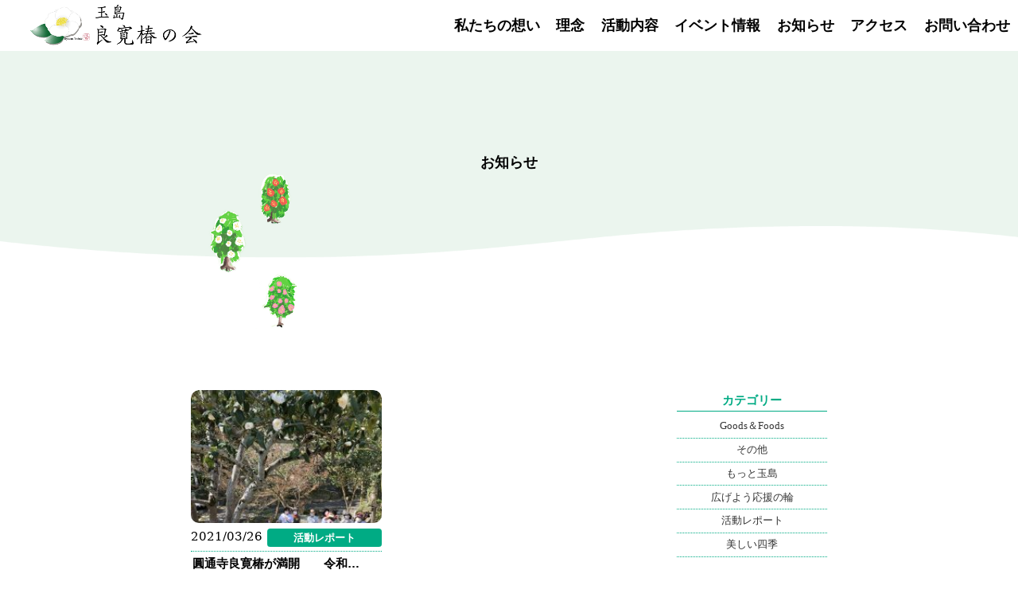

--- FILE ---
content_type: text/html; charset=UTF-8
request_url: https://ryokan-tsubaki.com/2021/03/26/
body_size: 8647
content:
<!DOCTYPE html>
<html lang="ja">
<head>
  
<!-- Global site tag (gtag.js) - Google Analytics -->
<script async src="https://www.googletagmanager.com/gtag/js?id=G-TDJRGWETE4"></script>
<script>
  window.dataLayer = window.dataLayer || [];
  function gtag(){dataLayer.push(arguments);}
  gtag('js', new Date());

  gtag('config', 'G-TDJRGWETE4');
</script>

<!-- Global site tag (gtag.js) - Google Analytics -->
<script async src="https://www.googletagmanager.com/gtag/js?id=UA-133477660-27"></script>
<script>
  window.dataLayer = window.dataLayer || [];
  function gtag(){dataLayer.push(arguments);}
  gtag('js', new Date());

  gtag('config', 'UA-133477660-27');
</script>

<!-- /Global site tag (gtag.js) - Google Analytics -->

<meta charset="UTF-8">
<title>2021年03月26日 | 良寛椿の会</title>
<meta http-equiv="Pragma" content="no-cache">
<meta http-equiv="Cache-Control" content="no-cache">
<meta name="viewport" content="width=device-width,initial-scale=1">
<meta name="keywords" content="良寛椿の会,倉敷,玉島,円通寺,良寛椿,白玉椿,良寛,子ども広場,植樹祭,マルシェ">
<meta name="description" content="良寛椿の会は、樹齢およそ200年の「良寛椿」と良寛さまも見られていた美しい瀬戸内の景色を後世に残していく活動をしています。良寛椿の植樹祭やお子さまが遊べる広場づくり、イベントの主催も行っています。">
<meta name="format-detection" content="telephone=no">    
<!--[if IE]><meta http-equiv="X-UA-Compatible" content="IE=edge"><![endif]-->
<link rel="shortcut icon" href="https://ryokan-tsubaki.com/wp-content/themes/tubaki/favicon.ico" />
<link rel="apple-touch-icon" href="https://ryokan-tsubaki.com/wp-content/themes/tubaki/apple-touch-icon.png" />
<link rel="stylesheet" href="https://ryokan-tsubaki.com/wp-content/themes/tubaki/library/css/hover.css">
<link rel="stylesheet" href="https://ryokan-tsubaki.com/wp-content/themes/tubaki/library/css/animate.css">     
<link rel="stylesheet" href="https://ryokan-tsubaki.com/wp-content/themes/tubaki/library/css/jquery.bxslider.css">
<link rel="stylesheet" href="https://ryokan-tsubaki.com/wp-content/themes/tubaki/library/css/drawer.css">
<link rel="stylesheet" href="https://ryokan-tsubaki.com/mfp.statics/mailformpro.css" type="text/css" />

	
<script src="https://ajax.googleapis.com/ajax/libs/jquery/3.4.1/jquery.min.js"></script>

<script src="https://ryokan-tsubaki.com/wp-content/themes/tubaki/library/js/ofi.min.js"></script>
<script src="https://ryokan-tsubaki.com/wp-content/themes/tubaki/library/js/iscroll.js"></script>
<script src="https://ryokan-tsubaki.com/wp-content/themes/tubaki/library/js/drawer.min.js"></script>
<script src="https://ryokan-tsubaki.com/wp-content/themes/tubaki/library/js/bootstrap.min.js"></script>

    
    
    
<script type="text/javascript">
$(function() {
    var nav = $('.header_in');
    //navの位置    
    var navTop = nav.offset().top;
    //スクロールするたびに実行
    $(window).scroll(function () {
        var winTop = $(this).scrollTop();
        //スクロール位置がnavの位置より下だったらクラスfixedを追加
        if (winTop >= navTop) {
            nav.addClass('fixed')
        } else if (winTop <= navTop) {
            nav.removeClass('fixed')
        }
    });
});
</script>    
    
<script>
  objectFitImages('img.fit-img');
</script>
<script>
  jQuery(function($){
    $(document).ready(function() {
    $('.drawer').drawer();
    });
  });
</script>


 <script>
  jQuery(function($){
    $(document).ready(function() {
    $('.drawer').drawer();
    });
  });
</script>  

    

    
<meta name='robots' content='max-image-preview:large' />
<link rel='dns-prefetch' href='//ajax.googleapis.com' />
<link rel='dns-prefetch' href='//maps.googleapis.com' />
<style id='wp-img-auto-sizes-contain-inline-css' type='text/css'>
img:is([sizes=auto i],[sizes^="auto," i]){contain-intrinsic-size:3000px 1500px}
/*# sourceURL=wp-img-auto-sizes-contain-inline-css */
</style>
<style id='wp-block-library-inline-css' type='text/css'>
:root{--wp-block-synced-color:#7a00df;--wp-block-synced-color--rgb:122,0,223;--wp-bound-block-color:var(--wp-block-synced-color);--wp-editor-canvas-background:#ddd;--wp-admin-theme-color:#007cba;--wp-admin-theme-color--rgb:0,124,186;--wp-admin-theme-color-darker-10:#006ba1;--wp-admin-theme-color-darker-10--rgb:0,107,160.5;--wp-admin-theme-color-darker-20:#005a87;--wp-admin-theme-color-darker-20--rgb:0,90,135;--wp-admin-border-width-focus:2px}@media (min-resolution:192dpi){:root{--wp-admin-border-width-focus:1.5px}}.wp-element-button{cursor:pointer}:root .has-very-light-gray-background-color{background-color:#eee}:root .has-very-dark-gray-background-color{background-color:#313131}:root .has-very-light-gray-color{color:#eee}:root .has-very-dark-gray-color{color:#313131}:root .has-vivid-green-cyan-to-vivid-cyan-blue-gradient-background{background:linear-gradient(135deg,#00d084,#0693e3)}:root .has-purple-crush-gradient-background{background:linear-gradient(135deg,#34e2e4,#4721fb 50%,#ab1dfe)}:root .has-hazy-dawn-gradient-background{background:linear-gradient(135deg,#faaca8,#dad0ec)}:root .has-subdued-olive-gradient-background{background:linear-gradient(135deg,#fafae1,#67a671)}:root .has-atomic-cream-gradient-background{background:linear-gradient(135deg,#fdd79a,#004a59)}:root .has-nightshade-gradient-background{background:linear-gradient(135deg,#330968,#31cdcf)}:root .has-midnight-gradient-background{background:linear-gradient(135deg,#020381,#2874fc)}:root{--wp--preset--font-size--normal:16px;--wp--preset--font-size--huge:42px}.has-regular-font-size{font-size:1em}.has-larger-font-size{font-size:2.625em}.has-normal-font-size{font-size:var(--wp--preset--font-size--normal)}.has-huge-font-size{font-size:var(--wp--preset--font-size--huge)}.has-text-align-center{text-align:center}.has-text-align-left{text-align:left}.has-text-align-right{text-align:right}.has-fit-text{white-space:nowrap!important}#end-resizable-editor-section{display:none}.aligncenter{clear:both}.items-justified-left{justify-content:flex-start}.items-justified-center{justify-content:center}.items-justified-right{justify-content:flex-end}.items-justified-space-between{justify-content:space-between}.screen-reader-text{border:0;clip-path:inset(50%);height:1px;margin:-1px;overflow:hidden;padding:0;position:absolute;width:1px;word-wrap:normal!important}.screen-reader-text:focus{background-color:#ddd;clip-path:none;color:#444;display:block;font-size:1em;height:auto;left:5px;line-height:normal;padding:15px 23px 14px;text-decoration:none;top:5px;width:auto;z-index:100000}html :where(.has-border-color){border-style:solid}html :where([style*=border-top-color]){border-top-style:solid}html :where([style*=border-right-color]){border-right-style:solid}html :where([style*=border-bottom-color]){border-bottom-style:solid}html :where([style*=border-left-color]){border-left-style:solid}html :where([style*=border-width]){border-style:solid}html :where([style*=border-top-width]){border-top-style:solid}html :where([style*=border-right-width]){border-right-style:solid}html :where([style*=border-bottom-width]){border-bottom-style:solid}html :where([style*=border-left-width]){border-left-style:solid}html :where(img[class*=wp-image-]){height:auto;max-width:100%}:where(figure){margin:0 0 1em}html :where(.is-position-sticky){--wp-admin--admin-bar--position-offset:var(--wp-admin--admin-bar--height,0px)}@media screen and (max-width:600px){html :where(.is-position-sticky){--wp-admin--admin-bar--position-offset:0px}}

/*# sourceURL=wp-block-library-inline-css */
</style><style id='global-styles-inline-css' type='text/css'>
:root{--wp--preset--aspect-ratio--square: 1;--wp--preset--aspect-ratio--4-3: 4/3;--wp--preset--aspect-ratio--3-4: 3/4;--wp--preset--aspect-ratio--3-2: 3/2;--wp--preset--aspect-ratio--2-3: 2/3;--wp--preset--aspect-ratio--16-9: 16/9;--wp--preset--aspect-ratio--9-16: 9/16;--wp--preset--color--black: #000000;--wp--preset--color--cyan-bluish-gray: #abb8c3;--wp--preset--color--white: #ffffff;--wp--preset--color--pale-pink: #f78da7;--wp--preset--color--vivid-red: #cf2e2e;--wp--preset--color--luminous-vivid-orange: #ff6900;--wp--preset--color--luminous-vivid-amber: #fcb900;--wp--preset--color--light-green-cyan: #7bdcb5;--wp--preset--color--vivid-green-cyan: #00d084;--wp--preset--color--pale-cyan-blue: #8ed1fc;--wp--preset--color--vivid-cyan-blue: #0693e3;--wp--preset--color--vivid-purple: #9b51e0;--wp--preset--gradient--vivid-cyan-blue-to-vivid-purple: linear-gradient(135deg,rgb(6,147,227) 0%,rgb(155,81,224) 100%);--wp--preset--gradient--light-green-cyan-to-vivid-green-cyan: linear-gradient(135deg,rgb(122,220,180) 0%,rgb(0,208,130) 100%);--wp--preset--gradient--luminous-vivid-amber-to-luminous-vivid-orange: linear-gradient(135deg,rgb(252,185,0) 0%,rgb(255,105,0) 100%);--wp--preset--gradient--luminous-vivid-orange-to-vivid-red: linear-gradient(135deg,rgb(255,105,0) 0%,rgb(207,46,46) 100%);--wp--preset--gradient--very-light-gray-to-cyan-bluish-gray: linear-gradient(135deg,rgb(238,238,238) 0%,rgb(169,184,195) 100%);--wp--preset--gradient--cool-to-warm-spectrum: linear-gradient(135deg,rgb(74,234,220) 0%,rgb(151,120,209) 20%,rgb(207,42,186) 40%,rgb(238,44,130) 60%,rgb(251,105,98) 80%,rgb(254,248,76) 100%);--wp--preset--gradient--blush-light-purple: linear-gradient(135deg,rgb(255,206,236) 0%,rgb(152,150,240) 100%);--wp--preset--gradient--blush-bordeaux: linear-gradient(135deg,rgb(254,205,165) 0%,rgb(254,45,45) 50%,rgb(107,0,62) 100%);--wp--preset--gradient--luminous-dusk: linear-gradient(135deg,rgb(255,203,112) 0%,rgb(199,81,192) 50%,rgb(65,88,208) 100%);--wp--preset--gradient--pale-ocean: linear-gradient(135deg,rgb(255,245,203) 0%,rgb(182,227,212) 50%,rgb(51,167,181) 100%);--wp--preset--gradient--electric-grass: linear-gradient(135deg,rgb(202,248,128) 0%,rgb(113,206,126) 100%);--wp--preset--gradient--midnight: linear-gradient(135deg,rgb(2,3,129) 0%,rgb(40,116,252) 100%);--wp--preset--font-size--small: 13px;--wp--preset--font-size--medium: 20px;--wp--preset--font-size--large: 36px;--wp--preset--font-size--x-large: 42px;--wp--preset--spacing--20: 0.44rem;--wp--preset--spacing--30: 0.67rem;--wp--preset--spacing--40: 1rem;--wp--preset--spacing--50: 1.5rem;--wp--preset--spacing--60: 2.25rem;--wp--preset--spacing--70: 3.38rem;--wp--preset--spacing--80: 5.06rem;--wp--preset--shadow--natural: 6px 6px 9px rgba(0, 0, 0, 0.2);--wp--preset--shadow--deep: 12px 12px 50px rgba(0, 0, 0, 0.4);--wp--preset--shadow--sharp: 6px 6px 0px rgba(0, 0, 0, 0.2);--wp--preset--shadow--outlined: 6px 6px 0px -3px rgb(255, 255, 255), 6px 6px rgb(0, 0, 0);--wp--preset--shadow--crisp: 6px 6px 0px rgb(0, 0, 0);}:where(.is-layout-flex){gap: 0.5em;}:where(.is-layout-grid){gap: 0.5em;}body .is-layout-flex{display: flex;}.is-layout-flex{flex-wrap: wrap;align-items: center;}.is-layout-flex > :is(*, div){margin: 0;}body .is-layout-grid{display: grid;}.is-layout-grid > :is(*, div){margin: 0;}:where(.wp-block-columns.is-layout-flex){gap: 2em;}:where(.wp-block-columns.is-layout-grid){gap: 2em;}:where(.wp-block-post-template.is-layout-flex){gap: 1.25em;}:where(.wp-block-post-template.is-layout-grid){gap: 1.25em;}.has-black-color{color: var(--wp--preset--color--black) !important;}.has-cyan-bluish-gray-color{color: var(--wp--preset--color--cyan-bluish-gray) !important;}.has-white-color{color: var(--wp--preset--color--white) !important;}.has-pale-pink-color{color: var(--wp--preset--color--pale-pink) !important;}.has-vivid-red-color{color: var(--wp--preset--color--vivid-red) !important;}.has-luminous-vivid-orange-color{color: var(--wp--preset--color--luminous-vivid-orange) !important;}.has-luminous-vivid-amber-color{color: var(--wp--preset--color--luminous-vivid-amber) !important;}.has-light-green-cyan-color{color: var(--wp--preset--color--light-green-cyan) !important;}.has-vivid-green-cyan-color{color: var(--wp--preset--color--vivid-green-cyan) !important;}.has-pale-cyan-blue-color{color: var(--wp--preset--color--pale-cyan-blue) !important;}.has-vivid-cyan-blue-color{color: var(--wp--preset--color--vivid-cyan-blue) !important;}.has-vivid-purple-color{color: var(--wp--preset--color--vivid-purple) !important;}.has-black-background-color{background-color: var(--wp--preset--color--black) !important;}.has-cyan-bluish-gray-background-color{background-color: var(--wp--preset--color--cyan-bluish-gray) !important;}.has-white-background-color{background-color: var(--wp--preset--color--white) !important;}.has-pale-pink-background-color{background-color: var(--wp--preset--color--pale-pink) !important;}.has-vivid-red-background-color{background-color: var(--wp--preset--color--vivid-red) !important;}.has-luminous-vivid-orange-background-color{background-color: var(--wp--preset--color--luminous-vivid-orange) !important;}.has-luminous-vivid-amber-background-color{background-color: var(--wp--preset--color--luminous-vivid-amber) !important;}.has-light-green-cyan-background-color{background-color: var(--wp--preset--color--light-green-cyan) !important;}.has-vivid-green-cyan-background-color{background-color: var(--wp--preset--color--vivid-green-cyan) !important;}.has-pale-cyan-blue-background-color{background-color: var(--wp--preset--color--pale-cyan-blue) !important;}.has-vivid-cyan-blue-background-color{background-color: var(--wp--preset--color--vivid-cyan-blue) !important;}.has-vivid-purple-background-color{background-color: var(--wp--preset--color--vivid-purple) !important;}.has-black-border-color{border-color: var(--wp--preset--color--black) !important;}.has-cyan-bluish-gray-border-color{border-color: var(--wp--preset--color--cyan-bluish-gray) !important;}.has-white-border-color{border-color: var(--wp--preset--color--white) !important;}.has-pale-pink-border-color{border-color: var(--wp--preset--color--pale-pink) !important;}.has-vivid-red-border-color{border-color: var(--wp--preset--color--vivid-red) !important;}.has-luminous-vivid-orange-border-color{border-color: var(--wp--preset--color--luminous-vivid-orange) !important;}.has-luminous-vivid-amber-border-color{border-color: var(--wp--preset--color--luminous-vivid-amber) !important;}.has-light-green-cyan-border-color{border-color: var(--wp--preset--color--light-green-cyan) !important;}.has-vivid-green-cyan-border-color{border-color: var(--wp--preset--color--vivid-green-cyan) !important;}.has-pale-cyan-blue-border-color{border-color: var(--wp--preset--color--pale-cyan-blue) !important;}.has-vivid-cyan-blue-border-color{border-color: var(--wp--preset--color--vivid-cyan-blue) !important;}.has-vivid-purple-border-color{border-color: var(--wp--preset--color--vivid-purple) !important;}.has-vivid-cyan-blue-to-vivid-purple-gradient-background{background: var(--wp--preset--gradient--vivid-cyan-blue-to-vivid-purple) !important;}.has-light-green-cyan-to-vivid-green-cyan-gradient-background{background: var(--wp--preset--gradient--light-green-cyan-to-vivid-green-cyan) !important;}.has-luminous-vivid-amber-to-luminous-vivid-orange-gradient-background{background: var(--wp--preset--gradient--luminous-vivid-amber-to-luminous-vivid-orange) !important;}.has-luminous-vivid-orange-to-vivid-red-gradient-background{background: var(--wp--preset--gradient--luminous-vivid-orange-to-vivid-red) !important;}.has-very-light-gray-to-cyan-bluish-gray-gradient-background{background: var(--wp--preset--gradient--very-light-gray-to-cyan-bluish-gray) !important;}.has-cool-to-warm-spectrum-gradient-background{background: var(--wp--preset--gradient--cool-to-warm-spectrum) !important;}.has-blush-light-purple-gradient-background{background: var(--wp--preset--gradient--blush-light-purple) !important;}.has-blush-bordeaux-gradient-background{background: var(--wp--preset--gradient--blush-bordeaux) !important;}.has-luminous-dusk-gradient-background{background: var(--wp--preset--gradient--luminous-dusk) !important;}.has-pale-ocean-gradient-background{background: var(--wp--preset--gradient--pale-ocean) !important;}.has-electric-grass-gradient-background{background: var(--wp--preset--gradient--electric-grass) !important;}.has-midnight-gradient-background{background: var(--wp--preset--gradient--midnight) !important;}.has-small-font-size{font-size: var(--wp--preset--font-size--small) !important;}.has-medium-font-size{font-size: var(--wp--preset--font-size--medium) !important;}.has-large-font-size{font-size: var(--wp--preset--font-size--large) !important;}.has-x-large-font-size{font-size: var(--wp--preset--font-size--x-large) !important;}
/*# sourceURL=global-styles-inline-css */
</style>

<style id='classic-theme-styles-inline-css' type='text/css'>
/*! This file is auto-generated */
.wp-block-button__link{color:#fff;background-color:#32373c;border-radius:9999px;box-shadow:none;text-decoration:none;padding:calc(.667em + 2px) calc(1.333em + 2px);font-size:1.125em}.wp-block-file__button{background:#32373c;color:#fff;text-decoration:none}
/*# sourceURL=/wp-includes/css/classic-themes.min.css */
</style>
<link rel='stylesheet' href='https://ryokan-tsubaki.com/wp-content/plugins/wp-pagenavi/pagenavi-css.css?ver=2.70' media='all'>
<link rel='stylesheet' href='https://ryokan-tsubaki.com/wp-content/themes/tubaki/library/js/plugin/cb/skin5/colorbox.css?ver=1.0' media='all'>
<link rel='stylesheet' href='https://ryokan-tsubaki.com/wp-content/themes/tubaki/library/css/default.css?ver=1.0' media='all'>
<link rel='stylesheet' href='https://ryokan-tsubaki.com/wp-content/themes/tubaki/library/css/layout.css?ver=1.0' media='all'>
<link rel='stylesheet' href='https://ryokan-tsubaki.com/wp-content/themes/tubaki/library/css/pages.css?ver=1.0' media='all'>
<link rel='stylesheet' href='https://ryokan-tsubaki.com/wp-content/themes/tubaki/library/css/page-under.css?ver=1.0' media='all'>
<link rel="https://api.w.org/" href="https://ryokan-tsubaki.com/wp-json/" /><link rel="EditURI" type="application/rsd+xml" title="RSD" href="https://ryokan-tsubaki.com/xmlrpc.php?rsd" />
<meta name="generator" content="WordPress 6.9" />
</head>

<body class="drawer drawer--right">
<noscript><div class="no-script">サイトを快適に利用するためにはJavaScriptを有効にしてください。</div></noscript>
<div id="base">

<header class="in-header">

    
<div class="headbox pc-only">  
<div class="headline"></div>     
<div class="head_in">
  <div class="h-logo"><a href="https://ryokan-tsubaki.com"><img src="https://ryokan-tsubaki.com/wp-content/themes/tubaki/library/img/shared/h-logo.png" alt="良寛椿の会"></a></div>
  
  
  <div class="header-box">
  <ul class="navi-wrap">
    <li class="parent-menu"><a href="https://ryokan-tsubaki.com/#contact">お問い合わせ</a>
    </li> 
    <li class="parent-menu"><a href="https://ryokan-tsubaki.com/#access">アクセス</a>
    </li>
    <li class="parent-menu"><a href="https://ryokan-tsubaki.com/blog">お知らせ</a></li>
    <li class="parent-menu"><a href="https://ryokan-tsubaki.com/event">イベント情報</a>
    </li>
    <li class="parent-menu"><a href="https://ryokan-tsubaki.com/#activ">活動内容</a></li>
    <li class="parent-menu"><a href="https://ryokan-tsubaki.com/#rinen">理念</a>
    </li>
    <li class="parent-menu"><a href="https://ryokan-tsubaki.com#omoi">私たちの想い</a>
    </li>
    
  </ul>   
 <div class="clearfix"></div>       
<div class="head-b_line"></div>      
  </div><!-- header-box -->
<div class="clearfix"></div>
    </div><!--- /head_in ---> 
    
     
</div> <!-- /headbox ---->      
    
 

</header>

<div class="sm-header">
<div class="sm-head-logo"><img src="https://ryokan-tsubaki.com/wp-content/themes/tubaki/library/img/shared/sm-logo.png" alt="玉島良寛椿の会"></div>    
<!-- ハンバーガーボタン -->
<button type="button" class="drawer-toggle drawer-hamburger">
  <span class="sr-only">toggle navigation</span>
  <span class="drawer-hamburger-icon"></span>
</button>
 
<nav class="drawer-nav">
  <ul class="drawer-menu">
    <li class="drawer-dropdown">
      <a class="drawer-menu-item" href="https://ryokan-tsubaki.com/#top">
      トップ
      <span class="drawer-caret"></span>
      </a>
    </li>   
  <li class="drawer-dropdown">
      <a class="drawer-menu-item" href="https://ryokan-tsubaki.com/#omoi">
     私たちの想い
      <span class="drawer-caret"></span>
      </a>
    </li>
    <li class="drawer-dropdown">
      <a class="drawer-menu-item" href="https://ryokan-tsubaki.com/#rinen">
     理念
      <span class="drawer-caret"></span>
      </a>
    </li>
    <li class="drawer-dropdown">
      <a class="drawer-menu-item" href="https://ryokan-tsubaki.com/#activ">
      活動内容
      <span class="drawer-caret"></span>
      </a>
    </li>
  
      <li class="drawer-dropdown">
      <a class="drawer-menu-item" href="https://ryokan-tsubaki.com/event">
     イベント情報
      <span class="drawer-caret"></span>
      </a>
    </li>
     <li class="drawer-dropdown">
      <a class="drawer-menu-item" href="https://ryokan-tsubaki.com/blog">
     お知らせ
      <span class="drawer-caret"></span>
      </a>
    </li>    
    <li class="drawer-dropdown">
      <a class="drawer-menu-item" href="https://ryokan-tsubaki.com/#access">
     アクセス
      <span class="drawer-caret"></span>
      </a>
    </li>
    <li class="drawer-dropdown">
      <a class="drawer-menu-item" href="https://ryokan-tsubaki.com/#contact">
     お問い合わせ
      <span class="drawer-caret"></span>
      </a>
    </li>
    <li class="drawer-dropdown">
      <a class="drawer-menu-item" href="https://ryokan-tsubaki.com/policy">
     プライバシーポリシー
      <span class="drawer-caret"></span>
      </a>
    </li>  
  </ul>
</nav>
</div><!-- sm-header -->
<div class="top-titlebox">
<div class="title-bg">
    <div class="page-title">
お知らせ
    </div>    
</div>
<div class="t-sita">
<img src="https://ryokan-tsubaki.com/wp-content/themes/tubaki/library/img/shared/title-sita.png" alt=""></div>
<div class="blog_ki04 pc-only"><img src="https://ryokan-tsubaki.com/wp-content/themes/tubaki/library/img/top/ki04.png" alt="椿"></div>
</div><!-- top-titlebox -->
    
<div id="blog">
    
		
	<section class="sec01">
				
<div class="main" id="all">
	
     
    

<div class="blog-wrap">

<div class="single">
			
            
    <div class="kijibox">        
      <div class="b-mainpic" id="all">
           <a href="https://ryokan-tsubaki.com/2021/03/26/%e5%9c%93%e9%80%9a%e5%af%ba%e8%89%af%e5%af%9b%e6%a4%bf%e3%81%8c%e6%ba%80%e9%96%8b%e3%80%80%e3%80%80%e4%bb%a4%e5%92%8c3%e5%b9%b43%e6%9c%88/"><img src="https://ryokan-tsubaki.com/wp-content/uploads/2021/03/IMG-3406-1-225x300.jpg" class="fit-img"/></a>
            </div><!-- /m-photo -->    
                     <div class="day" id="all">
						2021/03/26						</div><!-- .day -->
                        
                    <div class="cat report" id="all">
						活動レポート						</div><!-- .cat -->
                        <div class="clearfix"></div>
                        
                        
<div class="single-title" id="all">
	<a href="https://ryokan-tsubaki.com/2021/03/26/%e5%9c%93%e9%80%9a%e5%af%ba%e8%89%af%e5%af%9b%e6%a4%bf%e3%81%8c%e6%ba%80%e9%96%8b%e3%80%80%e3%80%80%e4%bb%a4%e5%92%8c3%e5%b9%b43%e6%9c%88/">圓通寺良寛椿が満開　　令和…</a>
</div><!-- .singletitle --> 
								<div class="clearfix"></div>
  </div><!-- /kijibox--->
                                
				</div><!-- .single -->

          
</div><!-- blog-wrap -->


    

	







	<div class="pagenation"></div>
    
		</div><!-- main -->
		
		<div class="sidebar">
	

<aside id="categories-3" class="side-menu-box ul-arrow widget widget_categories"><div class="box-title">カテゴリー</div><div class="box-content">		<ul>
	<li class="cat-item cat-item-5"><a data-tor-smoothScroll="noSmooth" href="https://ryokan-tsubaki.com/category/goods/">Goods＆Foods</a>
</li>
	<li class="cat-item cat-item-6"><a data-tor-smoothScroll="noSmooth" href="https://ryokan-tsubaki.com/category/other/">その他</a>
</li>
	<li class="cat-item cat-item-2"><a data-tor-smoothScroll="noSmooth" href="https://ryokan-tsubaki.com/category/motto/">もっと玉島</a>
</li>
	<li class="cat-item cat-item-4"><a data-tor-smoothScroll="noSmooth" href="https://ryokan-tsubaki.com/category/support/">広げよう応援の輪</a>
</li>
	<li class="cat-item cat-item-3"><a data-tor-smoothScroll="noSmooth" href="https://ryokan-tsubaki.com/category/report/">活動レポート</a>
</li>
	<li class="cat-item cat-item-7"><a data-tor-smoothScroll="noSmooth" href="https://ryokan-tsubaki.com/category/seasons/">美しい四季</a>
</li>
		</ul>
</div></aside><aside id="calendar-2" class="side-menu-box ul-arrow widget widget_calendar"><div class="box-title">カレンダー</div><div class="box-content"><table class="tbl-calendar">
	<caption>2021年3月</caption>
	<thead>
	<tr>
		<th scope="col" title="月曜日">月</th>
		<th scope="col" title="火曜日">火</th>
		<th scope="col" title="水曜日">水</th>
		<th scope="col" title="木曜日">木</th>
		<th scope="col" title="金曜日">金</th>
		<th scope="col" title="土曜日">土</th>
		<th scope="col" title="日曜日">日</th>
	</tr>
	</thead>

	<tfoot>
	<tr>
		<td colspan="3" class="prev"><a href="https://ryokan-tsubaki.com/2021/02/" title="View posts for 2月 2021">≪ 2月</a></td>
		<td class="pad">&nbsp;</td>
		<td colspan="3" class="next"><a href="https://ryokan-tsubaki.com/2021/04/" title="View posts for 4月 2021">4月 ≫</a></td>
	</tr>
	</tfoot>

	<tbody>
	<tr><td><a href="https://ryokan-tsubaki.com/2021/03/01/" title="良寛椿とは" class="day">1</a></td><td><span class="day">2</span></td><td><a href="https://ryokan-tsubaki.com/2021/03/03/" title="良寛圓通寺時代の逸話　器楽堂ゆう子さんが物語に" class="day">3</a></td><td><span class="day">4</span></td><td><span class="day">5</span></td><td><span class="day">6</span></td><td><span class="day">7</span></td>
	</tr>
	<tr>
		<td><span class="day">8</span></td><td><a href="https://ryokan-tsubaki.com/2021/03/09/" title="玉井堂さんの椿の和菓子" class="day">9</a></td><td><span class="day">10</span></td><td><span class="day">11</span></td><td><a href="https://ryokan-tsubaki.com/2021/03/12/" title="「続　良寛遺墨集」発行のお知らせ
苗木の成長" class="day">12</a></td><td><span class="day">13</span></td><td><a href="https://ryokan-tsubaki.com/2021/03/14/" title="除幕式に先がげ　良寛椿の案内柱　たましま会に展示
咲き始めた　良寛椿　令和3年" class="day">14</a></td>
	</tr>
	<tr>
		<td><span class="day">15</span></td><td><span class="day">16</span></td><td><span class="day">17</span></td><td><span class="day">18</span></td><td><span class="day">19</span></td><td><span class="day">20</span></td><td><span class="day">21</span></td>
	</tr>
	<tr>
		<td><a href="https://ryokan-tsubaki.com/2021/03/22/" title="玉島圓通寺良寛堂の桜" class="day">22</a></td><td><span class="day">23</span></td><td><span class="day">24</span></td><td><a href="https://ryokan-tsubaki.com/2021/03/25/" title="心のふるさと良寛Ⅱ　主催　永青文庫　　　後援　全国良寛会" class="day">25</a></td><td><a href="https://ryokan-tsubaki.com/2021/03/26/" title="圓通寺良寛椿が満開　　令和3年3月" class="day">26</a></td><td><span class="day">27</span></td><td><span class="day">28</span></td>
	</tr>
	<tr>
		<td><span class="day">29</span></td><td><a href="https://ryokan-tsubaki.com/2021/03/30/" title="山陽新聞社が良寛椿の会の活動を取り上げてくれました。令和3年3月30日" class="day">30</a></td><td><span class="day">31</span></td>
		<td class="pad" colspan="4">&nbsp;</td>
	</tr>
	</tbody>
	</table></div></aside><aside id="archives-3" class="side-menu-box ul-arrow widget widget_archive"><div class="box-title">アーカイブ</div><div class="box-content">		<ul>
			<li><a href='https://ryokan-tsubaki.com/2025/12/'>2025年12月</a></li>
	<li><a href='https://ryokan-tsubaki.com/2025/08/'>2025年8月</a></li>
	<li><a href='https://ryokan-tsubaki.com/2025/07/'>2025年7月</a></li>
	<li><a href='https://ryokan-tsubaki.com/2025/05/'>2025年5月</a></li>
	<li><a href='https://ryokan-tsubaki.com/2025/03/'>2025年3月</a></li>
	<li><a href='https://ryokan-tsubaki.com/2025/01/'>2025年1月</a></li>
	<li><a href='https://ryokan-tsubaki.com/2024/07/'>2024年7月</a></li>
	<li><a href='https://ryokan-tsubaki.com/2024/04/'>2024年4月</a></li>
	<li><a href='https://ryokan-tsubaki.com/2024/03/'>2024年3月</a></li>
	<li><a href='https://ryokan-tsubaki.com/2024/02/'>2024年2月</a></li>
	<li><a href='https://ryokan-tsubaki.com/2024/01/'>2024年1月</a></li>
	<li><a href='https://ryokan-tsubaki.com/2023/12/'>2023年12月</a></li>
	<li><a href='https://ryokan-tsubaki.com/2023/10/'>2023年10月</a></li>
	<li><a href='https://ryokan-tsubaki.com/2023/08/'>2023年8月</a></li>
	<li><a href='https://ryokan-tsubaki.com/2023/05/'>2023年5月</a></li>
	<li><a href='https://ryokan-tsubaki.com/2023/04/'>2023年4月</a></li>
	<li><a href='https://ryokan-tsubaki.com/2023/03/'>2023年3月</a></li>
	<li><a href='https://ryokan-tsubaki.com/2023/01/'>2023年1月</a></li>
	<li><a href='https://ryokan-tsubaki.com/2022/11/'>2022年11月</a></li>
	<li><a href='https://ryokan-tsubaki.com/2022/10/'>2022年10月</a></li>
	<li><a href='https://ryokan-tsubaki.com/2022/08/'>2022年8月</a></li>
	<li><a href='https://ryokan-tsubaki.com/2022/07/'>2022年7月</a></li>
	<li><a href='https://ryokan-tsubaki.com/2022/05/'>2022年5月</a></li>
	<li><a href='https://ryokan-tsubaki.com/2022/03/'>2022年3月</a></li>
	<li><a href='https://ryokan-tsubaki.com/2022/02/'>2022年2月</a></li>
	<li><a href='https://ryokan-tsubaki.com/2022/01/'>2022年1月</a></li>
	<li><a href='https://ryokan-tsubaki.com/2021/12/'>2021年12月</a></li>
	<li><a href='https://ryokan-tsubaki.com/2021/11/'>2021年11月</a></li>
	<li><a href='https://ryokan-tsubaki.com/2021/10/'>2021年10月</a></li>
	<li><a href='https://ryokan-tsubaki.com/2021/09/'>2021年9月</a></li>
	<li><a href='https://ryokan-tsubaki.com/2021/08/'>2021年8月</a></li>
	<li><a href='https://ryokan-tsubaki.com/2021/07/'>2021年7月</a></li>
	<li><a href='https://ryokan-tsubaki.com/2021/06/'>2021年6月</a></li>
	<li><a href='https://ryokan-tsubaki.com/2021/05/'>2021年5月</a></li>
	<li><a href='https://ryokan-tsubaki.com/2021/04/'>2021年4月</a></li>
	<li><a href='https://ryokan-tsubaki.com/2021/03/' aria-current="page">2021年3月</a></li>
	<li><a href='https://ryokan-tsubaki.com/2021/02/'>2021年2月</a></li>
		</ul>
</div></aside>




</div><!-- sidebar -->    
    <div class="clearfix"></div>
	</section><!-- sec01 -->
	
</div><!-- #blog -->



<div class="footer" id="footer">
  <div class="foot-area">
    <div class="wrap01">
    <div class="f-logo"><img src="https://ryokan-tsubaki.com/wp-content/themes/tubaki/library/img/top/f-logo.png" alt="良寛椿の会"></div><!-- f-logo -->
<div class="wrap01-txt">    
<p>事務局／　〒713-8123<br>
　　　　　岡山県倉敷市玉島柏島814　安藤方</p>
<p>共同代表／安藤 瑞子</p>
<p>共同代表／家守 修治（株式会社造美園　代表取締役）</p>
<p>顧　　問／向後 千里<span class="pc-only"><br>
　　　　</span>（女子栄養大学　特任教授<span class="pc-only"><br>
　　　　　</span>／元くらしき作陽大学 食文化学部 准教授）</p>
     </div><!-- wrap01-txt -->
    </div><!-- wrap01 -->
    
      <div class="wrap02">
          <div class="box01">
協賛団体
          </div> <!-- box01 -->
          <div class="box02">
<a href="https://www.entsuji-kurashiki.jp/" target="_blank">補陀落山圓通寺</a>　　　<a href="http://ww31.tiki.ne.jp/~moriishi/" target="_blank">岡山県良寛会</a>　　　<a href="http://www.kokodo.co.jp/ryokankai/" target="_blank">全国良寛会（新潟）</a>　　<a href="http://tsubaki2017.wp.xdomain.jp/" target="_blank">椿の森俱楽部（新潟）</a>　　玉島文化協会　　玉島商店街振興会　　<a href="https://ryokanso.jp/" target="_blank">国民宿舎良寛荘</a><br>
<a href="https://www.facebook.com/flowerwings.oneness/" target="_blank">FLOWER  WINGS</a>　　<a href="http://www.chisatosha.com/main/main.html" target="_blank">ちさと舎</a>　　<a href="https://opeca.or.jp/" target="_blank">NPO法人岡山環境カウンセラー協会</a>　　ひょうたん会　　<a href="http://kcb-maria.com/" target="_blank">倉敷シティバレエ</a><br>
<a href="https://www.tamashima.tv/" target="_blank">玉島テレビ放送株式会社</a>　　<a href="https://www.tamashima.tv/zaidan.html" target="_blank">一般財団法人たまテレいわお財団</a>　　<a href="http://www.tamashima-cci.or.jp/" target="_blank">玉島商工会議所</a>　　<a href="https://www.tamashima-lc.com/" target="_blank">玉島ライオンズクラブ</a>　　<a href="http://kuranishi.jp/" target="_blank">倉敷西ライオンズクラブ</a><br>
<a href="http://kurashiki.tamashima.jp/shin-kurashiki/" target="_blank">新倉敷ライオンズクラブ</a>　　<a href="https://tamashima-rc.jp/" target="_blank">玉島ロータリークラブ</a>　　<a href="https://www.optic.or.jp/tamashimajc/" target="_blank">一般社団法人玉島青年会議所</a>
          </div> <!-- box02 -->
      
      </div><!-- wrap02 -->
    <div class="clearfix"></div>
  </div><!-- foot-area -->

</div><!-- footer -->
    <div class="copyright">
    © 良寛椿の会    </div><!-- copyright -->




</div><!-- / #base -->

<script type="speculationrules">
{"prefetch":[{"source":"document","where":{"and":[{"href_matches":"/*"},{"not":{"href_matches":["/wp-*.php","/wp-admin/*","/wp-content/uploads/*","/wp-content/*","/wp-content/plugins/*","/wp-content/themes/tubaki/*","/*\\?(.+)"]}},{"not":{"selector_matches":"a[rel~=\"nofollow\"]"}},{"not":{"selector_matches":".no-prefetch, .no-prefetch a"}}]},"eagerness":"conservative"}]}
</script>
<script src='https://ajax.googleapis.com/ajax/libs/jquery/2.1.3/jquery.min.js?ver=2.1.3'></script>
<script src='https://ryokan-tsubaki.com/wp-content/themes/tubaki/library/js/plugin/cb/jquery.colorbox-min.js?ver=1.0'></script>
<script src='https://ryokan-tsubaki.com/wp-content/themes/tubaki/library/js/plugin/smoothScroll.js?ver=1.0'></script>
<script src='https://ryokan-tsubaki.com/wp-content/themes/tubaki/library/js/plugin/jquery.matchHeight-min.js?ver=1.0'></script>
<script src='https://ryokan-tsubaki.com/wp-content/themes/tubaki/library/js/plugin/iv/jquery.inview.min.js?ver=1.0'></script>
<script src='https://ryokan-tsubaki.com/wp-content/themes/tubaki/library/js/common.js?ver=1.0'></script>
<script src='https://maps.googleapis.com/maps/api/js?key=AIzaSyDSX-sdbhrABH-kwtfBPQ3IQL5GMN4_LYc'></script>


<script>
$(window).on('load', function() {
    var hash = window.location.hash;
    var position = $(hash).offset().top;
    function scroll(position){
      $('html, body').animate({
        scrollTop : position
      }, 50);
    }
    scroll(position);
  });
</script>   

<script>
$(function(){
    $(window).scroll(function (){
        $('.fadein').each(function(){
            var targetElement = $(this).offset().top;
            var scroll = $(window).scrollTop();
            var windowHeight = $(window).height();
            if (scroll > targetElement - windowHeight + 0){
                $(this).css('opacity','1');
                $(this).css('transform','translateY(0)');
            }
        });
    });
    $(window).scroll();
});
</script>

</body>
</html>

--- FILE ---
content_type: text/css
request_url: https://ryokan-tsubaki.com/wp-content/themes/tubaki/library/css/default.css?ver=1.0
body_size: 2279
content:
@charset "UTF-8";
/* ----------------------------------------------- CSS Information
 File Name:      default.css
 Last updated:   2015/07/23
 Style Info:     各種ブラウザスタイルのリセットと基本設定等
 Notes:          基本的に書き換えない 　
--------------------------------------------------------------- */

@import url("normalize.css");

/* reset
 ------------------------ */

html { 
	overflow-y: scroll; 
	-webkit-font-smoothing: antialiased
}
body {
	ffont-family: 游明朝,"Yu Mincho",YuMincho,"Hiragino Mincho ProN","Hiragino Mincho Pro",HGS明朝E,メイリオ,Meiryo,serif;
	word-wrap: break-word;
}

img {
	vertical-align: bottom;
	font-size:0;
	line-height: 0;
}

/* blockquote */
blockquote {
	position:relative;
	margin:1em 0 1.5em;
	padding: 10px 25px;
	background: #eee;
}
blockquote:before,
blockquote:after {
	display:block;
	position:absolute;
	width:1em;
	line-height:1;
	color:#888;
	font-size:50px;
	font-family: Arial, Helvetica, sans-serif;
}
blockquote:before {
	top:-.2em;
	left:4px;
	content:"“";
}
blockquote:after {
	right:-25px;
	content:"”";
}

/* pre */
pre {
	position:relative;
	margin:1em 0 1.5em;
	padding: 10px 25px;
	border-left:5px solid #ddd;
	background: #eee;
}

.no-script {
	padding:5px;
	background: #933;
	border-bottom:1px solid #fff;
	color:#fff;
	text-align:center;
}


/* general class
 ------------------------ */

/* float */
.alignleft {
	display: inline;
	float: left;
	margin-right: 15px;
	margin-bottom:15px;
}
.alignright {
	display: inline;
	float: right;
	margin-left: 15px;
	margin-bottom:15px;
}
.aligncenter {
	clear: both;
	display: block;
	margin-left: auto;
	margin-right: auto;
}
.alignnone { clear: both; }
.fl-left   { float:left; margin-right:12px; }
.fl-right  { float:right; margin-left:12px; }

/* display */
.hide     { display: none; }
.show     { display: block; }
ol.inlineBlk li, ul.inlineBlk li, .inlineBlk { display: inline-block; }
ol.inlineBlk, ul.inlineBlk 					 { display: block; letter-spacing: -.4em; }
ol.inlineBlk li, ul.inlineBlk li 			 { letter-spacing: normal; }


/* clearfix */
.clear,
.clearfix 		{ clear: both; }
.clearfix:after { display: block; clear: both; height:0; content: ""; }

/* width */
.w10p   { width:10%;}
.w15p   { width:15%;}
.w20p   { width:20%;}
.w25p   { width:25%;}
.w30p   { width:30%;}
.w35p   { width:35%;}
.w40p   { width:40%;}
.w45p   { width:45%;}
.w50p   { width:50%;}
.w55p   { width:55%;}
.w60p   { width:60%;}
.w65p   { width:65%;}
.w70p   { width:70%;}
.w75p   { width:75%;}
.w80p   { width:80%;}
.w85p   { width:85%;}
.w90p   { width:90%;}
.w95p   { width:95%;}
.w100p  { width:98.5%;}

/* margin */
.mb0   { margin-bottom:0 !important;}
.mb05  { margin-bottom: 5px;}
.mb10  { margin-bottom: 10px;}
.mb12  { margin-bottom: 12px;}
.mb15  { margin-bottom: 15px;}
.mb20  { margin-bottom: 20px;}
.mb25  { margin-bottom: 25px;}
.mb30  { margin-bottom: 30px;}
.mb35  { margin-bottom: 35px;}
.mb40  { margin-bottom: 40px;}
.mb45  { margin-bottom: 45px;}
.mb50  { margin-bottom: 50px;}
.mb55  { margin-bottom: 55px;}
.mb60  { margin-bottom: 60px;}
.mb65  { margin-bottom: 65px;}
.mb70  { margin-bottom: 70px;}
.mb75  { margin-bottom: 75px;}
.mb80  { margin-bottom: 80px;}
.mb85  { margin-bottom: 85px;}
.mb90  { margin-bottom: 90px;}
.mb95  { margin-bottom: 95px;}
.mb100 { margin-bottom: 100px;}

.mt0   { margin-top:0 !important;}
.mt05  { margin-top: 5px;}
.mt10  { margin-top: 10px;}
.mt12  { margin-top: 12px;}
.mt15  { margin-top: 15px;}
.mt20  { margin-top: 20px;}
.mt25  { margin-top: 22px;}
.mt30  { margin-top: 30px;}
.mt35  { margin-top: 35px;}
.mt40  { margin-top: 40px;}
.mt45  { margin-top: 45px;}
.mt50  { margin-top: 50px;}
.mt55  { margin-top: 55px;}
.mt60  { margin-top: 60px;}
.mt65  { margin-top: 65px;}
.mt70  { margin-top: 70px;}
.mt75  { margin-top: 75px;}
.mt80  { margin-top: 80px;}
.mt85  { margin-top: 85px;}
.mt90  { margin-top: 90px;}
.mt95  { margin-top: 95px;}
.mt100 { margin-top: 100px;}
.mt110 { margin-top: 110px;}

.ml0   { margin-left:0 !important;}
.ml05  { margin-left: 5px;}
.ml10  { margin-left: 10px;}
.ml12  { margin-left: 12px;}
.ml15  { margin-left: 15px;}
.ml20  { margin-left: 20px;}
.ml25  { margin-left: 25px;}
.ml30  { margin-left: 30px;}
.ml35  { margin-left: 35px;}
.ml40  { margin-left: 40px;}
.ml45  { margin-left: 45px;}
.ml50  { margin-left: 50px;}
.ml55  { margin-left: 55px;}
.ml60  { margin-left: 60px;}
.ml65  { margin-left: 65px;}
.ml70  { margin-left: 70px;}
.ml75  { margin-left: 75px;}
.ml80  { margin-left: 80px;}
.ml85  { margin-left: 85px;}
.ml90  { margin-left: 90px;}
.ml95  { margin-left: 95px;}
.ml100 { margin-left: 100px;}

.mr0   { margin-right:0 !important;}
.mr05  { margin-right: 5px;}
.mr10  { margin-right: 10px;}
.mr15  { margin-right: 15px;}
.mr20  { margin-right: 20px;}
.mr25  { margin-right: 25px;}
.mr30  { margin-right: 30px;}
.mr35  { margin-right: 35px;}
.mr40  { margin-right: 40px;}
.mr45  { margin-right: 45px;}
.mr50  { margin-right: 50px;}
.mr55  { margin-right: 55px;}
.mr60  { margin-right: 60px;}
.mr65  { margin-right: 65px;}
.mr70  { margin-right: 70px;}
.mr75  { margin-right: 75px;}
.mr80  { margin-right: 80px;}
.mr85  { margin-right: 85px;}
.mr90  { margin-right: 90px;}
.mr95  { margin-right: 95px;}
.mr100 { margin-right: 100px;}

/* padding */
.pt0   { padding-top: 0 !important;}
.pt05  { padding-top: 5px;}
.pt10  { padding-top: 10px;}
.pt15  { padding-top: 15px;}
.pt20  { padding-top: 20px;}
.pt25  { padding-top: 25px;}
.pt30  { padding-top: 30px;}
.pt35  { padding-top: 35px;}
.pt40  { padding-top: 40px;}

.pb0   { padding-bottom: 0 !important;}
.pb05  { padding-bottom: 5px;}
.pb10  { padding-bottom: 10px;}
.pb15  { padding-bottom: 15px;}
.pb20  { padding-bottom: 20px;}
.pb25  { padding-bottom: 25px;}
.pb30  { padding-bottom: 30px;}
.pb35  { padding-bottom: 35px;}
.pb40  { padding-bottom: 40px;}

.pl0   { padding-left: 0 !important;}
.pl05  { padding-left: 5px;}
.pl10  { padding-left: 10px;}
.pl15  { padding-left: 15px;}
.pl20  { padding-left: 20px;}
.pl30  { padding-left: 30px;}
.pl40  { padding-left: 40px;}
.pl50  { padding-left: 50px;}
.pl60  { padding-left: 60px;}
.pl70  { padding-left: 70px;}
.pl80  { padding-left: 80px;}
.pl90  { padding-left: 90px;}

.pr0   { padding-right: 0 !important;}
.pr05  { padding-right: 5px;}
.pr10  { padding-right: 10px;}
.pr15  { padding-right: 15px;}
.pr20  { padding-right: 20px;}
.pr30  { padding-right: 30px;}
.pr40  { padding-right: 40px;}
.pr50  { padding-right: 50px;}
.pr60  { padding-right: 60px;}
.pr70  { padding-right: 70px;}
.pr80  { padding-right: 80px;}
.pr90  { padding-right: 90px;}

/* color */
.fc-red      { color:#ff0000;}
.fc-black    { color:#000;}
.fc-glay333  { color:#333;}
.fc-glay45   { color:#454545;}
.fc-glay666  { color:#666;}
.fc-glay75   { color:#757575;}
.fc-glay999  { color:#999;}
.fc-glayCCC  { color:#ccc;}
.fc-glayEEE  { color:#eee;}
.fc-white    { color:#fff;}

/* font */
.fsize10 { font-size: 10px; font-size: 1rem;  }
.fsize11 { font-size: 11px; font-size: 1.1rem;}
.fsize12 { font-size: 12px; font-size: 1.2rem;}
.fsize13 { font-size: 13px; font-size: 1.3rem;}
.fsize14 { font-size: 14px; font-size: 1.4rem;}
.fsize15 { font-size: 15px; font-size: 1.5rem;}
.fsize16 { font-size: 16px; font-size: 1.6rem;}
.fsize17 { font-size: 17px; font-size: 1.7rem;}
.fsize18 { font-size: 18px; font-size: 1.8rem; line-height: 2;}
.fsize19 { font-size: 19px; font-size: 1.9rem; line-height: 2;}
.fsize20 { font-size: 20px; font-size: 2rem;   line-height: 1.8;}
.fsize21 { font-size: 21px; font-size: 2.1rem; line-height: 1.8;}
.fsize22 { font-size: 22px; font-size: 2.2rem; line-height: 1.8;}
.fsize23 { font-size: 23px; font-size: 2.3rem; line-height: 1.8;}
.fsize24 { font-size: 24px; font-size: 2.4rem; line-height: 1.8;}
.fsize25 { font-size: 25px; font-size: 2.5rem; line-height: 40px;}
.fsize26 { font-size: 26px; font-size: 2.6rem; line-height: 40px;}
.fsize27 { font-size: 27px; font-size: 2.7rem; line-height: 40px;}
.fsize28 { font-size: 28px; font-size: 2.8rem; line-height: 40px;}
.fsize29 { font-size: 29px; font-size: 2.9rem; line-height: 40px;}
.fsize30 { font-size: 30px; font-size: 3rem;   line-height: 40px;}
.fsize31 { font-size: 31px; font-size: 3.1rem; line-height: 40px;}
.fsize32 { font-size: 32px; font-size: 3.2rem; line-height: 40px;}
.fsize33 { font-size: 33px; font-size: 3.3rem; line-height: 40px;}
.fsize34 { font-size: 34px; font-size: 3.4rem; line-height: 40px;}
.fweightB { font-weight: bold !important;}
.fweightN { font-weight:normal !important;}

/* text */
tr.ta-r th,tr.ta-r td, .ta-r 		{ text-align:right !important;}
tr.ta-c th,tr.ta-c td, .ta-c 		{ text-align:center !important;}
tr.ta-l th,tr.ta-l td, .ta-l 		{ text-align:left !important;}
tr.ta-vt th,tr.ta-vt td, .ta-vt 	{ vertical-align:top !important;}
tr.ta-vm th,tr.ta-vm td, .ta-vm 	{ vertical-align:middle !important;}
tr.ta-vb th, tr.ta-vb td, .ta-vb 	{ vertical-align:bottom !important;}
.underline { text-decoration:underline;}
.strike { text-decoration: line-through;}

--- FILE ---
content_type: text/css
request_url: https://ryokan-tsubaki.com/wp-content/themes/tubaki/library/css/layout.css?ver=1.0
body_size: 3274
content:
@charset "utf-8";
/* ================================================ CSS Information
 File Name:      layout.css
 Last updated:   2015/10/15
 Style Info:    レイアウト定義
 Notes:          
================================================================ */

h1, h2, h3, h4, h5, h6
	        { line-height: 1.6; margin-top:0; margin-bottom: 1em; font-size:1.6rem;}
p	        { margin-top:0; margin-bottom: 0; }
ul, ol	    { margin-top:0; margin-bottom: 1em; }
dl	        { margin-top:0; margin-bottom: 1em; }
dt	        { font-weight: bold; }
dd	        { margin-bottom: .5em; margin-left:0;}
strong	    { font-weight: bold; }
cite,
em          { font-style: normal; font-weight: bold; }
i	        { font-style: italic; }
address	    { margin-top:0; margin-bottom:1.8em; }
ins	        { background: #fff9c0; text-decoration: none; }
span        { padding:0; margin:0; }
a { 
  text-decoration: none;
  color: #333;
  -webkit-transition: opacity 0.3s ease-out;
  -moz-transition: opacity 0.3s ease-out;
  -ms-transition: opacity 0.3s ease-out;
  transition: opacity 0.3s ease-out;
}
a:hover	{
	opacity: 0.6;
	text-decoration: none;
  cursor:pointer;
  cursor:hand;
  opacity: .6;
  -webkit-opacity: .6;
  -moz-opacity: .6;
  filter: alpha(opacity=60);	/* IE lt 8 */
  -ms-filter: "alpha(opacity=60)"; /* IE 8 */
}
img {
  -webkit-backface-visibility: hidden;
}
table {
	width: 100%;
	margin: 0 0 1.5em;
}
table th,
table td {
  padding: 0px;
  /*border: 1px solid #CCC;
  border-width: 0 0 1px;
  -webkit-box-sizing: border-box;
  -moz-box-sizing: border-box;
  box-sizing: border-box;
  font-weight: normal;
  text-align: left;
  width: 14%;
height: 10vw;*/
}
tbody th { vertical-align: top; }
html { font-size: 62.5%; }
body {
	margin: 0;
	
	color: #000000;
	font-size: 16px;
	font-size: 1.6rem;
    letter-spacing: 0.2em
	line-height: 1;
	-webkit-text-size-adjust: 100%; /* iPhone */
    font-family: YuMincho, "Yu Mincho", "Hiragino Mincho ProN", "serif";
}

#base {
	/*position: relative;*/
}
.zoom {
	overflow: hidden;
}
.zoom img {
	-webkit-transform: scale(1);
	transform: scale(1);
	-webkit-transition: .2s ease-in-out;
	transition: .2s ease-in-out;
}
.zoom:hover img {
	-webkit-transform: scale(1.1);
	transform: scale(1.1);
}
.pc-only { visibility: visible;}
.sm-only { display: none;}
.clearfix {
  clear: both;
}
/* ヘッダー
   ------------------------------------------------ */
header {
 
  text-align: center;
  width: 100%;
  color: #fff;
  font-size:16px; /* 基準のフォントサイズを16pxとする */
  -webkit-text-size-adjust: 100%; /* ブラウザ側での自動調整をなしにする */  
}
.cb-header {
  display: block;
  position: fixed;
 top: -150px;
  left: 0;
  z-index: 1000;
}
.in-header {
  display: block;
  left: 0;
  z-index: 1000;
}
.sm-header {
  display: none;
}



.headbox{
    width: 100%;
    margin: 0 ;
    z-index: 2000;
 position:absolute;
    top: 0;
    left: 0;
}

.fixed {
    position: fixed;
   top: 0;
    left: 0;
    width: 100%;
     z-index: 2000;
}

.head_in{
    width: 100%;
    margin: 0 auto;
    padding: 0.5% 0;
    position: fixed;
    background-color: #ffffff;
}

.h-logo{
width:16.82%;
float: left;
margin-left: 3%;
}
.h-logo img{
width:100%;
}

.header-box {
 width: 80%;
 float: right;
    margin: 0;
    padding: 1% 0;
height: auto;
background-color: #ffffff;
}

.header-box ul {
width: 100%;
    margin: 0 5% 0 0; 
  list-style: none;
    height: 100%;
        padding-inline-start: 0;
}

.header-box#top ul {

}

.header-box a,
.header-box span {
  display: block;
  color: #000000;
}

.header-box#top a,
.header-box#top span {
  display: block;
  color: #000000;
}





.header-box .parent-menu {
  font-size: 1.4vw;
  position: relative;
  font-weight:bold;
  float: right;
  margin: 0 1% 0;
  line-height: 150%;
  display: block;
    color: #000000;
    
}

.header-box .parent-menu img{
    width:100%;
}


.header-box .parent-menu a:hover {
  /*transition: border-bottom 0.5s;*/
  border-bottom: 2px solid #00ab84;
}
.header-box .parent-menu a {
  position: relative;
  z-index: 3;
  display: block;
  padding: 0;
  /*transition: border-bottom 0.5s;*/
}
.header-box .child-menu {
  width: 100%;
  font-size: 1vw;   
  position: absolute;
  left: 0;
  top: 0;
  z-index: 2;
  opacity: 0;
  visibility: hidden;
  -webkit-transition: all 0.2s linear;
  -moz-transition: all 0.2s linear;
  transition: all 0.2s linear;
  background-color: #503813;
}
.header-box .child-menu a {
  padding: 7% 0;
    color: #fff;
}
.header-box .child-menu a:hover,
.header-box .current-menu > a,
.header-box .current-menu > span {
  margin-left: 0;
}
.header-box .parent-menu:hover .child-menu {
  top: 60px;
  opacity: 1;
  visibility: visible;
  left: 0;
}
.header-box .parent-menu .child-menu li {
  border-bottom: 1px solid #fff;
}
.header-box .parent-menu .child-menu li a {
  display: block; 
  padding: 14% 0;
}
.header-box .parent-menu .child-menu li a:hover {
  color: #fff!important;
  background-color: #a99d8b;
}
.header-box .parent-menu .child-menu li:last-child {
  border-bottom: none;
}
.insta-menu {
  float: left;
  text-align: center;
}
.insta-menu img {
  width: 60%;
  max-width: 51px;
  padding: 14px 0;
}
/* フッター */
.page-top {
  margin: 0 auto 5%;
  width: 6.458%;
}
.page-top img {
  width: 100%;
}

#side-btn .btn01 {
  margin-bottom: 5px;
}

.footer {
    padding:  0;
    position: relative;

}

.footer .foot-area {
    /* margin: 0 auto 7%; */
    width: 100%;
    display: flex;
}

.footer .foot-area .wrap01 {
  width: 25.5%;
  border-right: 1px solid #22a677;
}

.wrap01-txt{
    padding-left: 10%;
    font-size: 0.9vw;
    line-height: 140%;
}

.wrap01-txt p{
margin-bottom:2%;
}

.wrap01 img{
    width:100%;
}


.foot-area .wrap02 {
  width: 74%;
  font-family: "Hiragino Sans", "Hiragino Kaku Gothic ProN", Meiryo, "sans-serif";
}

.foot-area .wrap02 .box01{
 border-bottom: 1px solid #22a677;
 padding-top: 4vw;
 font-size: 1.3vw;
 font-weight: bold;
 padding-left: 3.4%;
 line-height: 250%;
}
.foot-area .wrap02 .box02{
 padding: 2vw 0 2vw 3.4%;
 font-size: 0.9vw;
 line-height: 200%;
}

.f-logo{
width:48%;
margin: 0 auto 3%;
}
.f-logo img{
width:100%;
}

.kugiri{
    border-bottom:1px solid #fff;
    margin: 2% 0;
}




.copyright {
      text-align: center;
    font-size: 0.9vw;
    background-color: #ebf5ee;
    color: #000000;
    line-height: 300%;
}
/* wpページナビ */
.pagenation{
width:100%;
}

.wp-pagenavi {
	position:relative;
	clear: both;
	width: 100%;
	margin: 0 auto 5%;
	text-align: center;
}
.wp-pagenavi a, .wp-pagenavi span {
  display: inline-block;
  min-width: 25px;
  height: 30px;
  line-height: 30px;
  overflow: hidden;
  margin: 0 8px;
  padding: 0 8px;
  box-sizing: border-box;
  font-size: 15px;
  font-size: 2rem;
  text-align: center;
  letter-spacing: normal;
/*background-color: #74b34d;*/	
border: 1px solid #000000;   
    color:#000000; 
}
.wp-pagenavi .page,
.wp-pagenavi .current {
  text-decoration: none;
}
.wp-pagenavi .first,
.wp-pagenavi .last,
.wp-pagenavi .previouspostslink,
.wp-pagenavi .nextpostslink {}
	
.wp-pagenavi a:hover,
.wp-pagenavi span.current {
  background: #000000;
  color: #FFF;
    border: 1px solid #000000;   
}
/* サイドバー
 ------------------------------------*/

/* ウィジェット、カスタムメニュー */
.side-menu-box .box-title {
	width: 100%;
    text-align: center;
    color: #00ab84;
    font-size: 1.2vw;
    font-weight: bold;
    line-height: 170%;
    border-bottom: 1px solid #00ab84;
    margin-bottom: 2%;
    font-family: "Hiragino Sans", "Hiragino Kaku Gothic ProN", Meiryo, "sans-serif";
}
.side-menu-box .box-title img {
	width: 100%;
  height: auto;
}
.side-menu-box .box-content { 
  margin: 0;
    text-align: center;
    padding: 0;
  }
.old-blog a	{
	margin-bottom: 3%;
  font-size: 1vw;
  line-height: 2.1vw;
}
/* child */
.side-menu-box .child {}
.box-title span {
	/*display: inline-block;
	margin-left: .8em;
	font-size: 15px;
	font-size: 1.5rem;*/
  display: none;
  
}
.side-menu-box ul,
.side-menu-box ol {
  margin: 0 auto;
  padding: 0;
 list-style: none;
}
.side-menu-box li {
  
  font-size: 1vw;
  /*font-weight: bold;*/
  white-space: nowrap;
  -o-text-overflow: ellipsis;
  text-overflow: ellipsis;
  padding: 1% 0;
  border-bottom: 1px dotted #00ab84;
}
.side-menu-box li:last-child {
  /*border: none;*/
}
.side-menu-box li .count {}
.side-menu-box li a {
  /*display: block;*/
  padding: 2% 0;
  /*background-color: #FFF;*/
  border-bottom: 1px solid #333;
  white-space: nowrap;
  -o-text-overflow: ellipsis;
  text-overflow: ellipsis;
line-height: 200%;
}
.side-menu-box li a:last-child {
  border-bottom: none;
}
.side-menu-box .cat-item {
  text-align: center;
    border-bottom: 1px dotted #00ab84;
    font-family: "Hiragino Sans", "Hiragino Kaku Gothic ProN", Meiryo, "sans-serif";
}

/* カレンダー */




#wp-calendar {
	margin: -10px 0 0;
  font-size: 1vw;
}
#wp-calendar caption,
#wp-calendar thead {
	/*display: none;*/
 margin: 30% 0 6%;
    line-height: 120%;
}
#wp-calendar th,
#wp-calendar td {
  line-height: 1.4;
  padding: 1px;
  border: none;
  text-align: center;
  font-size: 0.95vw;
}
#wp-calendar .day {
  display: inline-block;
  width: 100%;
  line-height: 150%;
  font-weight: normal;
}


#wp-calendar a {
  background: #ECDAC6;
	display: block;
}
	
#wp-calendar .prev {
  text-align: left;
    
}

#wp-calendar .prev a{
    background: none;
    text-decoration: underline;
}

#wp-calendar .next {
  text-align: right;
   
}

#wp-calendar .next a{
     background: none;
    text-decoration: underline;
}



#wp-calendar td.sun {
    color:#cc0000;
}
#wp-calendar td.sat {
    color:#005499;
}

.foot01 .foot-banner .banner01 {
	float: left;
	margin: 0 15px 0 0;
}
.foot01 .foot-banner .banner02 {
	float: left;
	margin: 0 15px;
}
.foot01 .foot-banner .banner03 {
	float: left;
	margin: 0 0 0 15px;
}
.foot01 .foot-banner .banner04 {
	float: left;
}
.cb-footer {
  display: none;
}

/********************************************************************************************************************************
          ipad
********************************************************************************************************************************/
@media screen and (max-width:1024px) {
	


	
}
/********************************************************************************************************************************
           スマホ
********************************************************************************************************************************/

@media screen and (max-width: 699px) {
table th,
table td {
  text-align: left;
  font-size: 16px;
	line-height: 180%;
  border-width: 1px;
}
.pc-only { display: none;}
.sm-only { display: block;}
.cb-header {
  display: none;
}
	
.in-header {
  display: none;
}
	
.sm-header {
    width: 100%;
   /* position: fixed;*/
    display: block;
    height: 70px;
   /* background-color: #615048;*/
    z-index: 103;
    top: 0;
}

.sm-header#top {
    width: 100%;
   /* position: fixed;*/
    display: block;
    height: 0;
   /* background-color: #615048;*/
    z-index: 103;
    top: 0;
}
    
.sm-head-logo {
    /* float: right; */
    padding: 0 10px 0 0;
    margin: 0 10% 0 5%;
    width: 70%;
}
    
    .sm-head-logo img{
        width:100%;
    }    
    
.footer .foot-area {
    /* margin: 0 auto 7%; */
    width: 100%;
    display: block;
}    
    
.footer .foot-area .wrap01 {
  width: 90%;
  margin: 2% auto 5%;
  float: none;
  font-size: 13px;
  border-right: none;
}

.wrap01-txt {
    padding-left: 0;
    font-size: 16px;
    line-height: 140%;
}
    
.foot-area .wrap02 .box01 {
    border-bottom: 1px solid #22a677;
    padding-top:5%;
    font-size: 16px;
}

.foot-area .wrap02 .box02 {
    padding: 2vw 0 2vw 3.4%;
    font-size: 14px;
    line-height: 200%;
}
    
.footer .foot-area {
  margin: 0 auto 4%;
  width: 100%;
}


.footer .foot-area .wrap02 {
  width: 90%;
  margin: 0 auto 10%;
  float: none;
}
    
.foot-area .wrap02 .box02 {
    padding-top: 0;
}    
    

.footer .copyright {
  text-align: center;
  font-size: 13px;
  margin: 3%;
}
.cb-footer {
  display: block;
  position: fixed;
  bottom: -11%;
  left: 0;
  z-index: 90;
  background-color: #ECDAC6;
  padding: 1% 0;
  height: auto;
  width: 100%;
}
.cb-footer .foot-icon-box {
  margin: 0 4%;
  width: 17%;
  float: left;
}

.foot-yoyaku {

    font-size: 14px;
}    
    
.map2_btn {
    display: inline-block;
    padding: 1%;
    font-size: 14px;
    }


.side-menu-box li {
  font-size: 14px;
}
    
.address a{
        color:#fff;
    }   
    
.copyright {
    text-align: center;
    font-size: 16px;
    background-color: #fff;
    color: #3c3c3c;
    line-height: 300%;
}  

.side-menu-box .box-title {
    font-size: 16px;
    }
    
 
    
    
}


--- FILE ---
content_type: text/css
request_url: https://ryokan-tsubaki.com/wp-content/themes/tubaki/library/css/pages.css?ver=1.0
body_size: 2063
content:
@charset "utf-8";
/* ================================================ CSS Information
 File Name:      pages.css
 Author:         Akira Honda
 Last updated:   2015/08/05
 Style Info:     基本共通cssの定義
 Notes:          
================================================================ */


/* ---------------------------------------------------

 ビジュアルエディタで自動付与されるクラス類

--------------------------------------------------- */

/* 固有番号が割り振れるクラス */
img[class*="wp-image-"] {}

/* サイズ */
img.size-full       {}
img.size-large      {}
img.size-medium 	{}
img.size-thumbnail  {}

/* キャプション */
.wp-caption {
	/*max-width: 100% !important;*/
	margin: 1.5em 0;
	border: 10px solid #ECDAC6;
	background:#ECDAC6;
	text-align:center;
	}
	#base .wp-caption img {
		margin:4px 0;
		padding:0;
		border:none;
		box-shadow: none;
		max-width: 100%;
	}
	.wp-caption .wp-caption-text {
		line-height:1.333;
		margin:0;
		padding: 2% 2% 0;
		/*border-top:1px dotted #ccc;*/
		background:#ECDAC6;
		font-size: 92.3%;
		text-align:left;
	}
	.wp-caption-dd {
		margin:0;
		padding:6px 0 6px 20px;
		background:#eee;
		text-align:left;
	}


/* スマイリー画像 */
img.wp-smiley {
	margin:0;
	padding:0;
	border:none;
	background:none;
}


/* エディタ内のタグ調整 */
.post-setup h2 { font-size: 130.8%; }
.post-setup h3 { font-size: 115.4%; }


/* ---------------------------------------------------

 module

--------------------------------------------------- */

/* hover */
.onMouse img {
	cursor: pointer;
	outline:none;
	}
	.onMouse img, x:-moz-any-link { background: url(../img/shared/spacer.png) no-repeat 0 0; }
	.onMouse img, x:-moz-any-link, x:default { background: url(../img/shared/spacer.png) no-repeat 0 0; }

.pc .onMouse:hover img {
	opacity: 0.5;
}


/* 文字
 ------------------------------*/

.fc-red2 {
	color: #c00;
}


/* リスト
 ------------------------------*/

/* リセット */
.ul-reset {
	list-style: none;
	margin: 0;
	padding: 0;
}


/* 注釈
 ------------------------------*/
.notes, .notes > li {
	padding-left:1em;
	text-indent:-1em;
}
ol.notes, ul.notes { padding-left:0; text-indent:0;}

.notes.indent2 {
	padding-left:2em;
	text-indent: -2em;
}

/* 画像
 ------------------------------*/

/* フィット */
.img-fit-w {
	max-width: 100%;
	height: auto;
}

/* 写真枠 */
.photo-frame {
	padding: 3px;
	border: 1px solid #ccc;
	background: #fff;
}


/* 表
 ------------------------------*/
.tbl { width: 100%; }
.tbl th,
.tbl td { /* extend */
	padding: 20px 25px;
	border-color: #000;
	text-align: left;
	vertical-align: top;
}

/* 表-フォーム */
.tbl-form {
	width: 100%;
	}
	.tbl-form tbody th { /* extend */
		padding: 15px;
		border: 1px solid #756055;
		border-width: 1px 0 0;
		background: #d7e8bb;
		font-weight: normal;
		text-align: right;
	}
	.tbl-form tbody td { /* extend */
		padding: 15px 0 15px 25px;
		border: 1px solid #756055;
		border-width: 1px 0 0;
		background: #f1eee2;
	}
	
	.tbl-form tbody tr:first-child th,
	.tbl-form tbody tr:first-child td {
		border-top: none;
	}


/* ボタン
 ------------------------------*/


/* カラム
 ------------------------------*/
.columns {
	position: relative;
	width: 100%;
	}
	.columns:after {
		display: block;
		clear: both;
		height:0;
		content: "";
	}
	[class*="grid"] .col {
		float: left;
		margin-right: 0;
		margin-left: 0;
		padding-right: 0;
		padding-left: 0;
	}



/* フォントアイコン
 ------------------------------*/

@font-face {
	font-family: 'mzk';
	src:url('fonts/mzk.eot?i4euxb');
	src:url('fonts/mzk.eot?i4euxb#iefix') format('embedded-opentype'),
		url('fonts/mzk.ttf?i4euxb') format('truetype'),
		url('fonts/mzk.woff?i4euxb') format('woff'),
		url('fonts/mzk.svg?i4euxb#mzk') format('svg');
	font-weight: normal;
	font-style: normal;
}

.seticon:before,
.seticon:after,
[class^="icon-"]:before,
[class^="icon-"]:after,
[class*=" icon-"]:before,
[class*=" icon-"]:after {
	font-family: 'mzk';
	speak: none;
	font-style: normal;
	font-weight: normal;
	font-variant: normal;
	text-transform: none;
	line-height: 1;

	/* Better Font Rendering =========== */
	-webkit-font-smoothing: antialiased;
	-moz-osx-font-smoothing: grayscale;
}
.icon-arrow_l_1:before {
    content: "\e900";
}
.icon-arrow_r_1:before {
    content: "\e901";
}
.icon-book:before {
    content: "\e902";
}
.icon-car:before {
    content: "\e903";
}
.icon-heart:before {
    content: "\e904";
}
.icon-home:before {
    content: "\e905";
}
.icon-house:before {
    content: "\e906";
}
.icon-human:before {
    content: "\e907";
}
.icon-leaf:before {
    content: "\e908";
}
.icon-mail:before {
    content: "\e909";
}
.icon-new:before {
    content: "\e90a";
}
.icon-wallet:before {
    content: "\e90b";
}


/* ---------------------------------------------------

 スマホ向け

--------------------------------------------------- */

/* タッチイベント用のクラス */
.touchstyle {}
.notouchstyle {}
#siteFooter .foot01 {
	background-color: #C9E0A3;
}
#siteFooter .foot01 .foot-banner {
	margin: 0 auto;
	width: 1020px;
}
#siteFooter .foot02 {
	background-color: #E2EECD;
}
#siteFooter .foot02 .ft-wrap02 {
	margin: 0 auto;
	width: 1020px;
}



#ryoukin .jigyou_in .intro {
	float: right;
	margin-top: 20px;
}
.plan-table  tr .td1-1 {
	line-height: 20px;
	font-size: 14px;
	text-align: center;
	color: #FFF;
	background-color: #A38435;
	border-right: 1px solid #D0C098;
	border-bottom: 1px solid #D0C098;
}
.plan-table  tr .td1-2 {
	line-height: 20px;
	font-size: 14px;
	text-align: center;
	color: #FFF;
	background-color: #A38435;
	border-bottom: 1px solid #D0C098;
}
.plan-table tr .td2-1 {
	font-size: 14px;
	text-align: center;
	background-color: #FFF;
	border-right: 1px solid #D0C098;
	border-bottom: 1px solid #D0C098;
}
.plan-table tr .td2-2 {
	font-size: 14px;
	text-align: center;
	background-color: #FFF;
	border-bottom: 1px solid #D0C098;
}
.plan-table tr .td2-3 {
	font-size: 14px;
	text-align: center;
	background-color: #FFF;
	border-right: 1px solid #D0C098;
	border-bottom: none;
}
.plan-table tr .td2-4 {
	font-size: 14px;
	text-align: center;
	background-color: #FFF;
	border: none;
}
.plan-table  tr .td3-1 {
	height: 20px;
	padding: 0 !important;
	font-size: 14px;
	text-align: center;
	color: #FFF;
	background-color: #A38435;
	border-right: 1px solid #D0C098;
	border-bottom: 1px solid #D0C098;
}
.plan-table  tr .td3-2 {
	height: 20px;
	padding: 0 !important;
	font-size: 14px;
	text-align: center;
	color: #FFF;
	background-color: #A38435;
	border-bottom: 1px solid #D0C098;
}
.short-table {
	width: 738px;
	margin: 0 0 50px;
	float: left;
}
.t-first {
	width: 94px;
}
.t-inner {
	width: 130px;
}.short-title {
	font-weight: bold;
	font-size: 14px;
	line-height: 36px;
}


--- FILE ---
content_type: text/css
request_url: https://ryokan-tsubaki.com/wp-content/themes/tubaki/library/css/page-under.css?ver=1.0
body_size: 3209
content:
@charset "utf-8";

header {
  display: block;
  z-index: 1000;
}
#base {
  padding: 5% 0 0;
    position: relative;
}

.top-titlebox{
width:100%;
height: auto;
position: relative;
margin-bottom: 5%;
}

.title-bg{
width:100%;
padding: 10% 0 5%;
background-color: #ebf5ee;
}

.page-title{
font-size: 1.4vw;
text-align: center;
font-weight: bold;
}


.t-sita{
width:100%;
margin: 0;
line-height: 0;
}
.t-sita img{
width:100%;
}

.fit-img {
  object-fit: contain;
  font-family: 'object-fit: contain;'
}
.fit-img {
  object-fit: cover;
  font-family: 'object-fit: cover; object-position: bottom;'
}

.pc-only{
     visibility: visible;
    }
    
.sm-only{
          display:none;
    } 

.fadein {
  opacity : 0;
  transform: translateY(100px);
-webkit-transition: all;
  -moz-transition: all;
  -o-transition: all;    
  transition: all 1s;
}

/* ヘッダー */

.main-image{
    width:100%;
    position: relative;
}
.main-image img{
    width:100%;
}

.naka-title {
    position: absolute;
    width: 6%;
    left: 47%;
    top:28%;
}

.naka-title img{
    width:100%;
}



/* ======================================

ポリシー

========================================= */

#policy{
	width:40%;
	margin: 0 auto 10%;
}

.policy-txt01{
    font-size:1vw;
    line-height: 300%;
    text-align: left;
	margin-bottom: 10%;
    font-family: "Hiragino Sans", "Hiragino Kaku Gothic ProN", Meiryo, "sans-serif";
}


.policy-title{
	font-size:1.4vw;
	font-weight: bold;
	margin-bottom: 5%;
	text-align: center;
}

.policy-mi{
	text-align:left;
	font-size: 1.2vw;
    font-family: "Hiragino Sans", "Hiragino Kaku Gothic ProN", Meiryo, "sans-serif";
	line-height: 180%;
	margin-bottom: 1%;
}


.policy-txt02{
    text-align:left;
	font-size: 1vw;
    font-family: "Hiragino Sans", "Hiragino Kaku Gothic ProN", Meiryo, "sans-serif";
	line-height: 180%;
	margin-bottom: 5%;
}

.policy-txt02#right{
text-align: right;
margin-bottom: 0;
}

.policy-mi#right{
text-align: right;
margin-bottom: 0;
}


/* ======================================

サンクスページ

========================================= */
#thanks {
  width: 51%;
  margin:15% auto;
  padding-bottom: 5%;
  margin-bottom: 5%;
    text-align: center;
}



#thanks .midashi {
  font-size: 1.5vw;
  font-weight: bold;
  margin-bottom: 10%;
}
#thanks .txt {
  font-size: 1.2vw;
  line-height: 180%;
  margin-bottom: 5%;
}

#thanks .txt#left {
  text-align: left;
}

/* ======================================

ブログ

========================================= */

.blog_ki04{
position:absolute;
width:15.8333%;
bottom: -35%;
left: 18.75%;
}
.blog_ki04 img{
width:100%;
}

#blog .sec01 {
  width: 62.5%;
  margin: 13% auto 8%;
}

#blog .main {
  width: 67.25%;
    margin: 0;
  float: left;
}


#blog .main#all {
  display: flex;
   justify-content: space-between;
   flex-wrap: wrap;
}

#blog .sidebar {
  width: 23.58%;
    /* max-width: 200px; */
    float: right;
    line-height: 150%;
}

.side-menu-box {
	
	box-sizing: border-box;
	margin: 0 auto 40%;
    padding: 0;font-family: "Hiragino Sans", "Hiragino Kaku Gothic ProN", Meiryo, "sans-serif";
}

.tbl-calendar td a{
color:#00ab84;
}


.blog-wrap{
width:44.6%;
}

.single{
   margin-bottom: 10%;

}

.b-mainpic#all{
width:100%;
margin-bottom: 3%;
height: 13vw;
    overflow: hidden;
    border-radius: 10px;
}
.b-mainpic img{
width:100%;
object-fit: contain;
  font-family: 'object-fit: contain;';
}

.day#all{
width:40%;
float: left;
}

.cat#all{
width:60%;
float: right;
}

.news-wrap {
	width: 100%;
	margin: 0 auto 15%;
}
.news {
	width: 93.5%;
	display: table;
	margin: 0;
	padding: 1.5% 0 1.5% 6.5%;
    line-height: 180%;
border-bottom: 1px dotted #000;
}

.news .day {
	font-weight: bold;
	width: 20%;
	display: table-cell;
	vertical-align: middle;
	text-align: left;
    color: #2a790f;
        font-size: 1vw;
}
.news .cat {
	width: 17%;
	display: table-cell;
	vertical-align: middle;
	color: #FFF;
    font-size: 0.9vw;
	box-sizing: border-box;
	text-align: center;
	font-weight: bold;
	background-color: #6d6d6d;
}

.news .blog-title {
	white-space: nowrap;
  overflow: hidden;
  -o-text-overflow: ellipsis;
  text-overflow: ellipsis;
	width: 58%;
	display: table-cell;
	vertical-align: middle;
	padding: 0 0 0 3%;
    font-size: 1vw;
}

.news .blog-title a{
    text-decoration:none;
    color: #000;
}


.news .more {
	width: 30%;
	text-align: center;
	display: table-cell;
	vertical-align: middle;
}
.news .more img {
	width: 80%;
}

.single{
   margin-bottom: 10%;
   /* border-bottom: 1px dotted #74b34d;*/
}

.single-title {
	font-size: 1.6vw;
	margin: 0 0 3%;
	padding: 0 0 1% 1%;
	border-bottom: 1px dotted #00ab84;
	font-weight: bold;
    line-height: 140%;
    color: #000000;
}

.single-title a{
     color: #000000;
}

.single-title#all {
    font-size: 1.2vw;
    margin: 0 0 3%;
    padding: 0 0 1% 1%;
    border-top: 1px dotted #00ab84;
    border-bottom: none;
    padding-top: 2%;
}

.single .day {
	float: left;
	padding: 0.5% 0 0 0;
   color: #000000;
    font-size: 1.2vw;
}
.single .cat {width:30%;
	float: right;
    margin: 0 0 2%;
    color: #ffffff;
    background-color: #00ab84;
    line-height: 180%;
     font-weight: bold; 
    font-size: 1vw;
    text-align: center;
    border-radius: 0.3vw;
}

.b-mainpic{
width:100%;
margin-bottom: 3%;
}
.b-mainpic img{
width:100%;
border-radius: 10px; 
-webkit-border-radius: 10px; 
-moz-border-radius: 10px; 
}




.title-bar{
    width:100%;
    margin-bottom: 1%;
}

.title-bar img{
    width:100%;
}


.news-content {
	clear: both;
	width: 100%;
	margin: 5% auto 0;
    line-height: 170%;
    font-size: 1.2vw;
}

.news-content p{
    line-height:170%;
    font-size: 1.1vw;
}

.news-content p img{
max-width: 100%;
}

.single-area {
  width: 100%;
  margin: 0 auto;
}
.prev-area {
	width: 100%;
	margin: 15% auto;
	display: table;
    font-size: 1.2vw;
}
.before-kiji {
	display: block;
	width: 25%;
    float: left;
}

.before-kiji img{
    width:100%;
}

.before-kiji a:hover{
opacity: 0.6;
}

.after-kiji {
	display: block;
	width: 25%;
    text-align: right;
    float: right;
}

.after-kiji img{
    width:100%;
}

.after-kiji a:hover{
opacity: 0.6;
}



.kiji-list {
	width: 30%;
	box-sizing: border-box;
    text-align: center;
     margin: 0 auto 0;
    font-weight: bold;
    font-size: 1.2vw;
        line-height: 200%;
    padding-top: 2%;
}
.kiji-list a {
display:block;
	text-decoration:none;
    color: #ffffff;
    background-color: #000000;
    text-align: center;
    border: 1px solid #000000;
    border-radius: 5px;
}

.kiji-list a:hover{
   color: #000000;
    background-color: #ffffff;
    border: 1px solid #000000;
    border-radius: 5px;
}

.comment-form-cookies-consent {
  margin: 1% 0 0;
}

/* ======================================
イベント

========================================= */

.event_ki03{
position:absolute;
width:15.8333%;
bottom: -20%;
right: 18.75%;
}
.event_ki03 img{
width:100%;
}

#event .sec01 {
  width: 67.91%;
  margin: 8% auto;
}

#event .main {
  width: 100%;
    margin: 0;
}

.event-area{
  width: 100%;
    margin: 0;
    display: flex;
   flex-wrap: wrap;
}

.event-box{
width:42%;
margin: 0 3.98% 5%;
}

.e-pic{
width: 98%;
    margin: 0 auto;
overflow: hidden;
border-radius: 0.5vw;
    height: 16vw;
    border: 3px solid #afdfce;
}
.e-pic img{
height: 100%;
    width: 100%;
    object-fit: cover;
    font-family: 'object-fit: cover;';
}

.s-titlebox{
width:94%;
padding-left: 6%;
} 
.title-hana{
width:15%;
float: left;
padding-top: 5%;
}

.s-titlebox .single-title{
width: 80%;
float: left;
font-size: 1.4vw;
    line-height: 120%;
    font-weight: bold;
    margin: 5% 0 5% 3%;
    border-bottom: none;
    height: 3vw;
}

.event-line{
width:100%;
display: flex;
margin-bottom: 3%;
border-bottom: 1px solid #afafaf;
padding-bottom: 2%;
}

.event-line#naiyo{
border-bottom: none;
}

.event-l{
width:28%;
}

.event-bg{
font-size: 1vw;
line-height: 170%;
    padding: 3% 10%;
border-radius: 0.4vw;
background-color: #00ab84;
color: #ffffff;
}

.event-r{
width:70%;
margin-left: 2%;
line-height: 140%;
font-size: 1vw;
color: #000000;
}

.event-r#naiyo{
height:6vw;
}


#event-s .sec01 {
  width: 67.25%;
  margin: 8% auto;
}

#event-s .main {
  width: 100%;
    margin: 0;
}

#event-s .event-box {
    width: 100%;
    margin: 0 0 5%;
}

#event-s .s-titlebox{
width:94%;
margin-left: 6%;
}

#event-s .title-hana{
width:8%;
float: left;
padding-top: 0;
}
.title-hana img{
width:100%;
}

#event-s .single-title {
float: left;
    font-size: 1.8vw;
    margin: 0 0 3%;
    padding: 0 0 1% 1%;
    border-bottom: none;
    font-weight: bold;
    line-height: 200%;
    color: #e8373d;
}

#event-s .e-pic{
width: 98%;
text-align: center;
    margin: 0 auto 7%;
overflow: hidden;
border-radius: 20px;
    height: auto;
    border: 5px solid #afdfce;
}

#event-s .e-pic img{
width:auto;
height: auto;
max-width: 100%;
}

#event-s .event-line {
    width: 80%;
    margin: 0 auto 2%;
    display: flex;
    border-bottom: 1px solid #afafaf;
    padding-bottom: 2%;
}

#event-s .event-l{
width:15%;
}

#event-s .event-bg{
font-size: 1.2vw;
line-height: 170%;
    padding: 3% 10%;
border-radius: 10px;
}

#event-s .event-r{
width:83%;
margin-left: 2%;
line-height: 140%;
font-size: 1.4vw;
color: #000000;
}

#event-s .event-line#naiyo{
border-bottom: none;
}

#event-s .event-r#naiyo{
height:auto;
}

.event-form{
width: 80%;
    margin: 0 auto 5%;
    height: 0;
    /*padding-top: 120%;*/
    position: relative;
}

.event-form iframe {
  position: absolute;
  top: 0;
  left: 0;
  height: 100%;
  width: 100%;
}

#event-s .prev-area {
    width: 60%;
    margin: 15% auto;
    display: table;
    font-size: 1.2vw;
}
/* ==============================================================================================================================
                                             　　　　  ipad用 
=============================================================================================================================== */
@media screen and (max-width:1024px) {
	

	}
	

/* ==============================================================================================================================
                                    　　　　           スマホ用 
=============================================================================================================================== */

@media screen and (max-width: 699px) {
    
#base {
    padding: 0 0 0;
}    

.pc-only{
        display:none;
    }
    
.sm-only{
       display: block;
    }     
    
.fadein {
  opacity : 1;
  transform: translateY(0px);
  transition: all 0s;
}   
    
.naka-title {
    position: absolute;
    width: 40%;
    left: 30%;
    top: 28%;
}    
    
    .top-area {
  margin: 4% auto 20%;
}
.top-area .name {
  margin: 0 auto;
}
.old-blog a {
  margin-bottom: 3%;
  font-size: 14px;
  line-height: 20px;
}
#respond label {
  font-size: 13px;
  line-height: 20px;
}
#respond p {
  font-size: 13px;
  line-height: 20px;
}

.page-title {
    font-size: 20px;
    text-align: center;
    font-weight: bold;
}

/* ======================================

ポリシー

========================================= */
	
#policy {
    width: 90%;
    margin: 0 auto 10%;
}
    
.policy-txt01 {
    font-size: 16px;
    line-height: 180%;
    text-align: left;
    }
    
.policy-title {
    font-size: 20px;
    font-weight: bold;
    margin-bottom: 5%;
    text-align: center;
} 

.policy-mi {
    text-align: left;
    font-size: 18px;
    }
    
.policy-txt02 {
    text-align: left;
    font-size: 16px;
    }


/* ======================================

ブログ

========================================= */
#blog .sec01 {
    width: 90%;
    margin: 0 auto;
}    
    
#blog .content-title {
    width: 100%;
}

.b-mainpic#all {
    width: 100%;
    margin-bottom: 3%;
    height: 10rem;
    overflow: hidden;
    border-radius: 10px;
}

.day#all {
    width: 100%;
    float: left;
}

.cat#all {
    width: 100%;
    float: left;
    text-align: center;
}

.single-title#all {
    font-size: 16px;
    }
	
.single-title {
    font-size: 18px;
}	
	
.single .cat {
    font-size: 16px;
	width: 60%;
    text-align: center;
    border-radius: 5px;
}	
	
.single .news-content p {
    font-size: 16px;
}	
	
#blog .main {
  width: 100%;
  float: none;
}
#blog .sidebar {
  width: 100%;
  max-width: none;
}
    
#blog .title-box {
    font-size: 3.4vw;
    line-height: 180%;
}    
    
#blog .title-box .day {
    float: left;
    width: 25%;
    margin-right: 2%;
    font-size: 3.4vw;
}    
    
#blog .day {
    font-size: 16px;
}    
    
#blog .sidebar {
    width: 60%;
    max-width: none;
    margin: 0 auto;
    float: none;
} 
    
.single .news-content p {
    font-size: 16px;
}

.single .news-content {
    font-size: 16px;
    line-height: 170%;
  margin-bottom: 5%;
}



#blog .side-menu-box .box-title {
  width: 100%;
  text-align: center;
}
#blog .side-menu-box .box-title img {
     width: 100%;
    padding: 0;
}
	
.side-menu-box li {
    font-size: 15px;
}
	
.prev-area {
    font-size: 16px;
}	
	
.kiji-list {

    font-size: 16px;
}
	
#wp-calendar {
    font-size: 16px;
}
	
#wp-calendar th, #wp-calendar td {
    font-size: 14px;
}	

.wp-embedded-content {
  width: 100%;
  box-sizing: border-box;
}
.wp-embed {
  padding: 10px;
}
.wp-embed-heading {
  font-size: 16px;
}

/* ======================================

イベント

========================================= */

#event .sec01 {
    width: 90%;
    margin: 8% auto;
}

.event-box {
    width: 45%;
    margin: 0 2.5% 5%;
}

.e-pic {
    width: 98%;
    margin: 0 auto;
    overflow: hidden;
    border-radius: 5px;
    height: 10rem;
    border: 3px solid #afdfce;
}

.s-titlebox .single-title {
    width: 80%;
    float: left;
    font-size: 16px;
    height: auto;
    }
    
.title-hana {
    width: 15%;
    float: left;
    padding-top: 0;
}

.event-line {
    width: 100%;
    display: block;
    }

.event-l {
    width: 40%;
}

.event-r {
    width: 100%;
    margin-left: 2%;
    line-height: 140%;
    font-size: 16px;
    color: #000000;
}

.event-r#naiyo {
    height: auto;
}

#event-s .sec01 {
    width: 90%;
    margin: 8% auto;
}

#event-s .s-titlebox {
    width: 100%;
    margin-left: 0;
}

#event-s .title-hana {
    width: 15%;
    float: left;
    padding-top: 0;
}

#event-s .single-title {
    float: left;
    font-size: 18px;
    }
    
#event-s .event-line {
    width: 100%;
    margin: 0 auto 2%;
    display: flex;
    border-bottom: 1px solid #afafaf;
    padding-bottom: 2%;
}

#event-s .event-l {
    width: 25%;
}

#event-s .event-bg {
    font-size: 15px;
    line-height: 170%;
    padding: 3% 10%;
    border-radius: 5px;
}

#event-s .event-r {
    width: 75%;
    margin-left: 0;
    line-height: 140%;
    font-size: 16px;
    color: #000000;
}

#event-s .prev-area {
    width: 100%;
    margin: 15% auto;
    display: table;
    font-size: 16px;
}

.event-form {
    width: 100%;
    margin: 0 auto 5%;
    height: 0;
    padding-top: 120%;
    position: relative;
}


/* ======================================

サンクスページ

========================================= */
#thanks {
  width: 90%;
}
#thanks .midashi {
  font-size: 16px;
     line-height: 180%;
}
#thanks .txt {
  font-size: 16px;
  line-height: 180%;
  text-align: left;
}
    


}

--- FILE ---
content_type: application/javascript
request_url: https://ryokan-tsubaki.com/wp-content/themes/tubaki/library/js/common.js?ver=1.0
body_size: 3475
content:
$(function(){
	
	var main_area = $( '#siteBody' );
	
	// ----------------------------- デバイス別 >
	
	/* PCのみ */
	if( isSP() == 'pc' ) {
	
		$('body').addClass( 'pc' );
		
		// ----------------------------
		// colorboxの対象
		// ----------------------------
		main_area.find('.media-article').each(function(){
			var id = $(this).attr("id");
			if( typeof id === 'undefined' ) {
				id = 'default';
			}
			$(this).find('a[href$=".jpg"], a[href$=".gif"], a[href$=".png"]').addClass('cbox').attr({ rel: "cbox["+ id +"]" }).colorbox({slideshow:false, maxWidth:'980px', maxHeight:'980px'});
		});
	
	} else { // ここからスマホ向け
	
		$('body').addClass( 'sp' );
		
	}
	
	// ----------------------------- デバイス別 END >
	
	
	/**
	 * ブログカテゴリーの日付操作
	 *
	 * @matchHeight plugin
	 */
	var blog_elm = document.getElementById( 'blog' ),
		cldr_data_elm = $( '<span />' );
	if( blog_elm ) {
		cldr_data_elm.text( $( '#calendar-2').find( 'caption' ).text() );
		$( '#calendar-2').find( '.box-title' ).append( cldr_data_elm );
	}
	
	
	/**
	 * 高さを揃える
	 *
	 * @matchHeight plugin
	 */
	main_area.find( '.js-matchHeight' ).matchHeight();
	
	
	
	/**
	 * アニメーション
	 *
	 * @inview plugin
	 */
	
	var css2 = { bottom: '-50px', opacity: 0, transform: 'scale(0)'};
	$( '.btn-pagetop a' ).each( function(){
		$(this)
			.css( css2 )
			.on('inview', function( event, isInView, visiblePartX, visiblePartY ) {
			
			if ( isInView ) {
				$(this)
					.stop( true )
					.animate( { bottom: '0', opacity: 1 }, {
						duration: 200,
						step:function( now ){
							$(this).css( {transform:'scale(' + now  + ')'} );
						},
						complete:function(){
							
						}
					});
			} else {
				$(this).css( css2 );
			}
		});
	});

});


/*----------------------------------------------------------------
 * 端末の判定（スマホ、タブレット、それ以外はPC）
 *----------------------------------------------------------------*/
function isSP() {
	
	var ua;
	
	if ((navigator.userAgent.indexOf('Android') > 0 && navigator.userAgent.indexOf('Mobile') > 0) || navigator.userAgent.indexOf('iPod') > 0 || (navigator.userAgent.indexOf('iPhone') > 0 && navigator.userAgent.indexOf('iPad') == -1)) {
		//スマホ（iPhone,iPod touch,Android）の場合
		return ua = "sp";
	} else if(navigator.userAgent.indexOf('Android') > 0 || navigator.userAgent.indexOf('iPad') > 0){
		//タブレット（iPad,Androidタブレット）の場合
		return ua = "pad";
	} else{
		return us = "pc";
	}
}


/*----------------------------------------------------------------
 * ブラウザ判別
 *----------------------------------------------------------------*/
var _ua = (function(){
	return {
		ltIE6:typeof window.addEventListener == "undefined" && typeof document.documentElement.style.maxHeight == "undefined",
		ltIE7:typeof window.addEventListener == "undefined" && typeof document.querySelectorAll == "undefined",
		ltIE8:typeof window.addEventListener == "undefined" && typeof document.getElementsByClassName == "undefined",
		ltIE9:document.uniqueID && !window.matchMedia,
		gtIE10:document.uniqueID && document.documentMode >= 10,
		Trident:document.uniqueID,
		Gecko:'MozAppearance' in document.documentElement.style,
		Presto:window.opera,
		Blink:window.chrome,
		Webkit:!window.chrome && 'WebkitAppearance' in document.documentElement.style,
		Touch:typeof document.ontouchstart != "undefined",
		Mobile:typeof window.orientation != "undefined",
		Pointer:window.navigator.pointerEnabled,
		MSPoniter:window.navigator.msPointerEnabled
	}
})();
		// --------------------------------------------
		// 先頭に戻るボタン
		// --------------------------------------------
$(document).ready(function(){
    // hide #back-top first
    $("#back-top").hide();
    // fade in #back-top
    $(function () {
        $(window).scroll(function () {
            if ($(this).scrollTop() > 100) {
                $('#back-top').fadeIn();
            } else {
                $('#back-top').fadeOut();
            }
        });
        // scroll body to 0px on click
        $('#back-top a').click(function () {
            $('body,html').animate({
                scrollTop: 0
            }, 500);
            return false;
        });
    });
});
// ここから寿久園専用
		// --------------------------------------------
		// サイドボタン
		// --------------------------------------------
$(function() {
    var topBtn = $('#side-btn');    
    //最初はボタンを隠す
    topBtn.hide();
    //スクロールが300に達したらボタンを表示させる
    $(window).scroll(function () {
        if ($(this).scrollTop() > 300) {
            topBtn.fadeIn();
        } else {
            topBtn.fadeOut();
        }
    });
});
		// --------------------------------------------
		// ヘッダーバー（PC）
		// --------------------------------------------
$(function () {
  var flag = "up";
  $(window).on("scroll", function () {
    if ($(this).scrollTop() > 150) {
      if (flag === "up") {
        $(".cb-header").stop().animate({
          top: 0
        // アニメーション時間
        }, 500)
        flag = "down";
      }
    } else {
      if (flag === "down") {
        $(".cb-header").stop().animate({
          top: "-150px"
        // アニメーション時間
        }, 500);
        flag = "up";
      }
    }
  });
});
		// --------------------------------------------
		// フッターバー（スマホ）
		// --------------------------------------------
$(function () {
  var flag = "down";
  $(window).on("scroll", function () {
    if ($(this).scrollTop() > 300) {
      if (flag === "down") {
        $(".cb-footer").stop().animate({
          bottom: 0
        // アニメーション時間
        }, 500)
        flag = "up";
      }
    } else {
      if (flag === "up") {
        $(".cb-footer").stop().animate({
          bottom: "-150px"
        // アニメーション時間
        }, 500);
        flag = "down";
      }
    }
  });
});
		// --------------------------------------------
		// bxsliderスマホ時設定
		// --------------------------------------------
$(function(){
	//スライダー調整
	var tgElm = $(".slider"),
		elmWidth = 144,
		maxWidth = 720,
		colSize = 5,
		sldWidth = elmWidth * tgElm.find("li").size();
	tgElm.css("width" , sldWidth + "px");
	
	
	//フリック操作
	$('.slider').on({
		/* フリック開始時 */
		'touchstart': function(e) {
			this.touchX = event.changedTouches[0].pageX;
			this.slideX = $(this).position().left;
			this.touchY = event.changedTouches[0].pageY; //←縦方向のタッチ位置も取得
		},
		/* フリック中 */
		'touchmove': function(e) {
			var moveX = this.touchX - event.changedTouches[0].pageX,
				moveY = this.touchY - event.changedTouches[0].pageY, //←縦方向のタッチ位置も取得
				moveRate = moveX / moveY; //←フリックした縦横の移動量の比率を計算

			//↓垂直方向から15度以上の方向にフリックした場合のみ、ページのスクロールをキャンセル
			if(moveRate > Math.tan(15 * Math.PI/180)) {
				e.preventDefault();
			}

			this.slideX = this.slideX - (this.touchX - event.changedTouches[0].pageX );
			$(this).css({left:this.slideX});
			this.accel = (event.changedTouches[0].pageX - this.touchX) * 5;
			this.touchX = event.changedTouches[0].pageX;
		},
		/* フリック終了 */
		'touchend': function(e) {
			this.slideX += this.accel
			$(this).animate({left : this.slideX },200,'linear');
			this.accel = 0;
			if (this.slideX > 0) {
				 this.slideX = 0;
				 $(this).animate({left:"0px"},500);
			}
			if (this.slideX < -(sldWidth - $(".box").width())) {
				 this.slideX = -sldWidth;
				 $(this).animate({left: -(sldWidth - $(".box").width()) + "px"},500);
			}
		}
	});
});

		// --------------------------------------------
		// サイドバー固定化
		// --------------------------------------------

$(window).load(function(){
  var navi = $('.sidebar');
  var main  = $('.content');

  var target_top = navi.offset().top - parseInt(navi.css('margin-top'),0);
  var sub_top = main.offset().top - parseInt(main.css('margin-top'),0);
  var sub_scroll = main.offset().top + main.outerHeight(true) - navi.outerHeight(true) - parseInt(navi.css('margin-top'),0);

  if (navi.outerHeight(true) + target_top < main.outerHeight(true) + sub_top) {
    $(window).scroll(function () {
      var ws = $(window).scrollTop();
      $('.scroll').text(ws);
      if (ws > sub_scroll) {
        navi.css({position:'fixed', top: sub_scroll - ws + '%'});
      } else if(ws > target_top) {
        navi.css({position:'fixed', top: '0px', right: '5%' , bottom: '50%' });
      } else {
        navi.css({position:'relative', top: '0px',  right: '0%' , });
      }
    });
  $(window).trigger('')
 }
});
/*--------------------------------------------------------------------------*
 *  
 *  footerFixed.js
 *  
 *  MIT-style license. 
 *  
 *  2007 Kazuma Nishihata [to-R]
 *  http://blog.webcreativepark.net
 *  
 *--------------------------------------------------------------------------*/

new function(){
	
	var footerId = "footer";
	//メイン
	function footerFixed(){
		//ドキュメントの高さ
		var dh = document.getElementsByTagName("body")[0].clientHeight;
		//フッターのtopからの位置
		document.getElementById(footerId).style.top = "0px";
		var ft = document.getElementById(footerId).offsetTop;
		//フッターの高さ
		var fh = document.getElementById(footerId).offsetHeight;
		//ウィンドウの高さ
		if (window.innerHeight){
			var wh = window.innerHeight;
		}else if(document.documentElement && document.documentElement.clientHeight != 0){
			var wh = document.documentElement.clientHeight;
		}
		if(ft+fh<wh){
			document.getElementById(footerId).style.position = "relative";
			document.getElementById(footerId).style.top = (wh-fh-ft-1)+"px";
		}
	}
	
	//文字サイズ
	function checkFontSize(func){
	
		//判定要素の追加	
		var e = document.createElement("div");
		var s = document.createTextNode("S");
		e.appendChild(s);
		e.style.visibility="hidden"
		e.style.position="absolute"
		e.style.top="0"
		document.body.appendChild(e);
		var defHeight = e.offsetHeight;
		
		//判定関数
		function checkBoxSize(){
			if(defHeight != e.offsetHeight){
				func();
				defHeight= e.offsetHeight;
			}
		}
		setInterval(checkBoxSize,1000)
	}
	
	//イベントリスナー
	function addEvent(elm,listener,fn){
		try{
			elm.addEventListener(listener,fn,false);
		}catch(e){
			elm.attachEvent("on"+listener,fn);
		}
	}

	addEvent(window,"load",footerFixed);
	addEvent(window,"load",function(){
		checkFontSize(footerFixed);
	});
	addEvent(window,"resize",footerFixed);
	
}